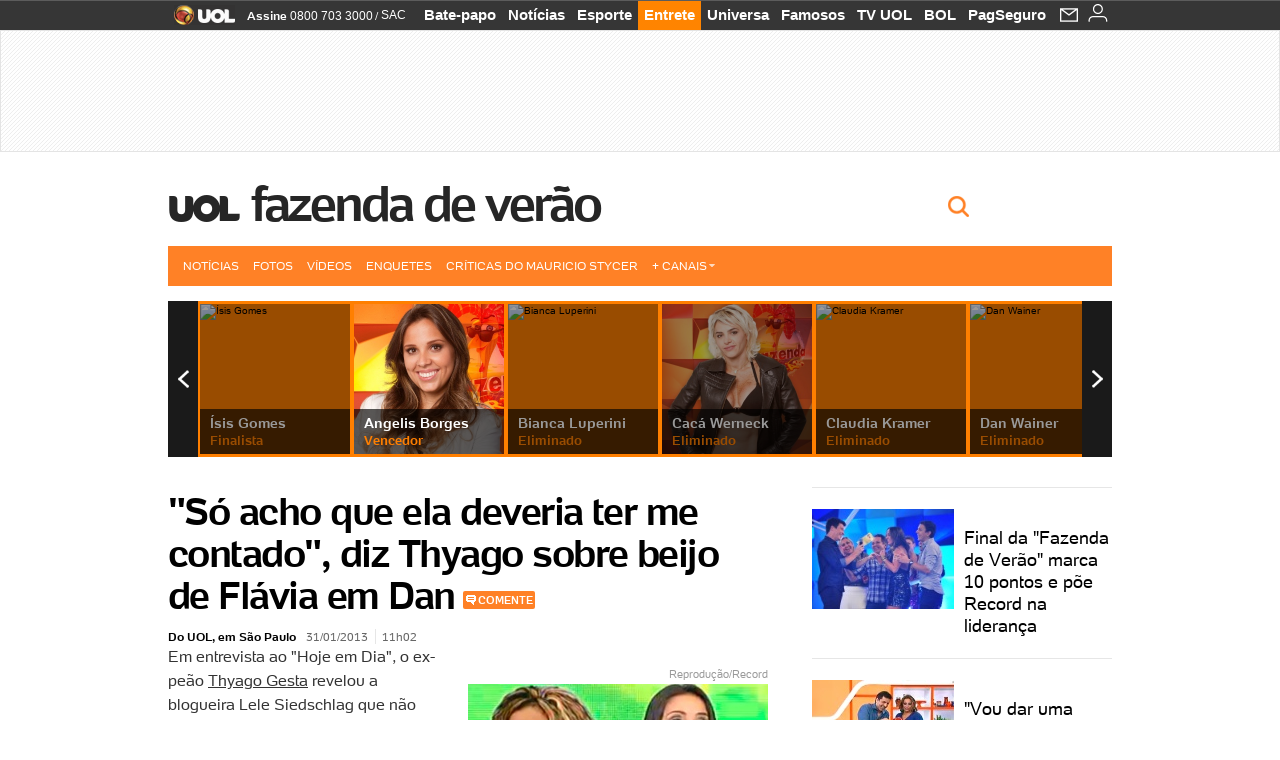

--- FILE ---
content_type: text/html;charset=UTF-8
request_url: https://televisao.uol.com.br/fazenda-de-verao/noticias/redacao/2013/01/31/so-acho-que-ela-deveria-ter-me-contado-diz-thyago-sobre-beijo-de-flavia-em-dan.htm
body_size: 20046
content:
<!DOCTYPE html> <html class="no-js" lang="pt-BR"> <head> <script>var _comscore=_comscore||[];_comscore.push({c1:"2",c2:"6036356",options:{enableFirstPartyCookie:true,bypassUserConsentRequirementFor1PCookie:true}});(function(){var s=document.createElement("script"),el=document.getElementsByTagName("script")[0];s.async=true;s.src="https://sb.scorecardresearch.com/cs/6036356/beacon.js";el.parentNode.insertBefore(s,el);})();</script> <link rel="dns-prefetch" href="https://conteudo.jsuol.com.br"> <link rel="dns-prefetch" href="https://stc.uol.com"> <link rel="dns-prefetch" href="https://conteudo.imguol.com.br"> <link rel="dns-prefetch" href="https://e.imguol.com"> <link rel="dns-prefetch" href="https://smetrics.uol.com.br"> <link rel="dns-prefetch" href="https://tm.uol.com.br"> <link rel="dns-prefetch" href="https://tm.jsuol.com.br"> <link rel="dns-prefetch" href="https://notify.uol.com.br"> <link rel="dns-prefetch" href="https://widget.perfil.uol.com.br"> <link rel="dns-prefetch" href="https://n.comentarios.uol.com.br"> <link rel="dns-prefetch" href="https://view.comentarios.uol.com.br"> <link rel="dns-prefetch" href="https://tagpage.uol.com.br"> <link rel="dns-prefetch" href="//mais.uol.com.br"> <link rel="dns-prefetch" href="https://tracker.bt.uol.com.br"> <link rel="dns-prefetch" href="https://dna.uol.com.br"> <link rel="dns-prefetch" href="https://logger.rm.uol.com.br"> <link rel="dns-prefetch" href="https://static.chartbeat.com"> <link rel="dns-prefetch" href="https://mab.chartbeat.com"> <link rel="dns-prefetch" href="https://ping.chartbeat.net"> <link rel="dns-prefetch" href="//www.googletagservices.com"> <link rel="dns-prefetch" href="//tt-10162-1.seg.t.tailtarget.com"><script>var inHeadTS=(new Date()).getTime();</script> <meta charset="utf-8"/> <meta http-equiv="X-UA-Compatible" content="IE=edge,chrome=1"/> <meta http-equiv="Content-type" content="text/html; charset=utf-8"/> <title>"Só acho que ela deveria ter me contado", diz Thyago sobre beijo de Flávia em Dan - Notícias - Fazenda de Ver&atilde;o</title> <meta name="description" content="Em entrevista ao &#34;Hoje em Dia&#34;, o ex-pe&#227;o Thyago Gesta revelou a blogueira Lele Siedschlag que n&#227;o guarda rancor de Fl&#225;via Armond ou Dan Wainer por terem s..."/> <meta name="robots" content="noodp,noydir"/> <meta name="p:domain_verify" content="3773adcdaf781c767a0dca14277f9101"/> <meta name="referrer" content="always"> <meta property="fb:pages" content="146391125938238"/> <meta property="fb:pages" content="702958396425837"> <meta property="fb:pages" content="221456874659747"> <meta property="fb:pages" content="124493634232128"/> <meta property="fb:pages" content="115401215190141"/> <meta property="fb:pages" content="123014924007"> <meta property="fb:pages" content="120098554660"/> <meta property="fb:pages" content="21539158238"/> <meta property="fb:pages" content="124400289445"/> <meta property="fb:pages" content="143813098922"/> <meta property="fb:pages" content="21539158238"> <meta property="fb:pages" content="357889721305340"> <link rel="shortcut icon" href="http://home.img.uol.com.br/favicon.ico" type="image/x-icon"/> <link rel="apple-touch-icon" href="http://home.img.uol.com.br/icon-touch.png"/> <meta name="application-name" content="Fazenda de Ver&atilde;o"/> <meta name="msapplication-tooltip" content=""Só acho que ela deveria ter me contado", diz Thyago sobre beijo de Flávia em Dan - Notícias - Fazenda de Ver&atilde;o"/> <meta name="msapplication-starturl" content="http://televisao.uol.com.br/"/> <meta name="msapplication-navbutton-color" content="#194C7F"/> <meta name="msapplication-task" content="name=Bate-papo UOL;action-uri=//batepapo.uol.com.br/; icon-uri=//h.imguol.com/favicon.ico; window=self"/> <meta name="msapplication-task" content="name=Email;action-uri=//email.uol.com.br/; icon-uri=//h.imguol.com/favicon.ico; window=self"/> <meta name="msapplication-task" content="name=Fazenda de Ver&atilde;o - Notícias;action-uri=http://televisao.uol.com.br/noticias/; icon-uri=//h.imguol.com/favicon.ico; window=self"/> <meta name="msapplication-task" content="name=Fazenda de Ver&atilde;o - Fotos;action-uri=http://televisao.uol.com.br/fotos/; icon-uri=//h.imguol.com/favicon.ico; window=self"/> <meta name="msapplication-task" content="name=Fazenda de Ver&atilde;o - Vídeos;action-uri=http://televisao.uol.com.br/videos/; icon-uri=//h.imguol.com/favicon.ico; window=self"/> <script type="text/javascript">(function(){var overrideWurfl={},availableOverride=true,listSize=0,marrakeshCookie="",testUA=null,theUA,de="",_debug=(window.debugWurfl)?window.debugWurfl.active:false;overrideWurfl={list:["Opera/\d{0,1}.\d{0,3}(.*)(; Opera Mobi/)(.*)(Presto/)","(Android 4.)","(BB10)","(Lumia)","(Mobile)","(iPhone)","(Windows Phone)"],blackList:["iPad","Xoom","MZ604","GT-P5100","GT-P1000"],init:function(){marrakeshCookie=new RegExp(".*?x-user-agent-class=(.*?)(;.*?$|$)","g");theUA=navigator.userAgent.toString();listSize=overrideWurfl.list.length;blackListSize=overrideWurfl.blackList.length;while(blackListSize--){if(theUA.match(overrideWurfl.blackList[blackListSize])){if(_debug){window.debugWurfl._data.blacklistMatchs.push(overrideWurfl.blackList[blackListSize]);}availableOverride=false;}}if(availableOverride){while(listSize--){testUA=theUA.match(overrideWurfl.list[listSize]);if(testUA!==null){if(_debug){window.debugWurfl._data.listMatchs.push(overrideWurfl.list[listSize]);}var uaCookie=unescape(document.cookie.replace(marrakeshCookie,"$1"));if(uaCookie!=="WEB"){de=new Date();de.setDate(de.getDate()+4);if(!_debug){document.cookie="x-user-agent-class=SMART; expires="+de.toUTCString()+"; path=/;domain=.uol.com.br";window.location.reload();}}}}}}};overrideWurfl.init();}());</script> <script type="text/javascript">/*!
 * onDomReady.js 1.2 (c) 2012 Tubal Martin - MIT license
 * https://github.com/tubalmartin/ondomready
 */
;!function(e){typeof define=="function"&&define.amd?define(e):window.onDomReady=e();}(function(){function d(e){if(!h){if(!t.body){return m(d);}h=!0;while(e=p.shift()){m(e);}}}function v(){l?(t.removeEventListener(a,v,r),d()):t[s]===i&&(t.detachEvent(f,v),d());}function m(e,t){setTimeout(e,+t>=0?t:1);}function y(e){h?m(e):p.push(e);}var e=window,t=e.document,n=t.documentElement,r=!1,i="complete",s="readyState",o="attachEvent",u="addEventListener",a="DOMContentLoaded",f="onreadystatechange",l=u in t,c=r,h=r,p=[];if(t[s]===i){m(d);}else{if(l){t[u](a,v,r),e[u]("load",d,r);}else{t[o](f,v),e[o]("onload",d);try{c=e.frameElement==null&&n;}catch(g){}c&&c.doScroll&&function b(){if(!h){try{c.doScroll("left");}catch(e){return m(b,50);}d();}}();}}return y.version="1.2",y;});
/*!
 * umod (c) 2013 - UOL
 * //conteudo.jsuol.com.br/c/_template/v1/web/js/umod.js
 */
;var umod=(function(w,d){var is_debug=/debug=true/.test(location.search),debug=function(t){is_debug&&console.log(t);};var internal={"slider":{"url":"https://conteudo.jsuol.com.br/c/_template/v1/web/js/lib.slider/slider.js","obj":function(){return Lib.Slider;}},"timeline":{"url":"https://conteudo.jsuol.com.br/c/_template/v1/web/js/lib.uoltimeline/timeline.js","obj":function(){return Lib.Timeline;}},"share":{"url":"//conteudo.jsuol.com.br/c/_template/v1/web/js/lib.share/share.js","obj":function(){return Lib.Share;},"selector":".pg-share-box"}},external={"jquery":{"url":"https://conteudo.jsuol.com.br/c/jquery/jquery.js","obj":function(){return window.jQuery;}},"jquery.history":{"url":"https://conteudo.jsuol.com.br/c/jquery/jquery.history.js","obj":function(){return window.jQuery.fn.history;}},"jquery.hashchange":{"url":"https://conteudo.jsuol.com.br/c/jquery/jquery.hashchange.js","obj":function(){return window.jQuery.fn.hashchange;}},"jquery.rotativo":{"url":"https://conteudo.jsuol.com.br/c/_template/v1/web/js/lib.rotativo/rotativo.js","obj":function(){return window.jQuery.fn.rotativo;}},"jquery.lightbox":{"url":"https://conteudo.jsuol.com.br/c/_template/v1/web/js/lib.lightbox/lightbox.js","obj":function(){return window.jQuery.fn.lightbox;}},"datepicker":{"url":"https://conteudo.jsuol.com.br/c/jquery/datepicker/jquery.datepick.min.js","obj":function(){return window.jQuery.fn.datepick;}},"swfobject":{"url":"https://conteudo.jsuol.com.br/c/swfobject/swfobject.js","obj":function(){return window.swfobject;}},"highstock":{"url":"https://conteudo.jsuol.com.br/c/highstock/highstock.js","obj":function(){return window.Highstock;}},"highcharts":{"url":"https://conteudo.jsuol.com.br/c/highcharts/highcharts.js","obj":function(){return window.Highcharts;}},"highcharts.v3":{"url":"https://conteudo.jsuol.com.br/c/highcharts/v3/min.js","obj":function(){return window.Highcharts;}},"json":{"url":"https://conteudo.jsuol.com.br/c/json/json.js","obj":function(){return window.JSON;}},"hammer":{"url":"https://conteudo.jsuol.com.br/c/hammer/hammer.js","obj":function(){return window.Hammer;}},"jquery.hammer":{"url":"https://conteudo.jsuol.com.br/c/hammer/jquery.hammer.js","obj":function(){return window.jQuery.fn.hammer;}},"underscore":{"url":"https://conteudo.jsuol.com.br/c/underscore/underscore.js","obj":function(){return window._;}}};var internal_url_libs=(function(){var u={},i,lib;for(i in internal){lib=internal[i];lib.test=(function(test){return function(){return !!test.obj();};}(lib));u[lib.url]=internal[i];}for(i in external){lib=external[i];lib.test=(function(test){return function(){return !!test.obj();};}(lib));}return u;}());var loaded_script={};var loadScript=(function(w,d){var loaded=loaded_script,head,loadScript;loadScript=function(url,callback,scope,charset){head=head||document.getElementsByTagName("head")[0];url=url.replace(/((&|\?)(cache|v)=?[^&]+)+/g,"");if(loaded[url]){loaded[url].tag.getAttribute("ready")=="true"?callback.call(scope||null):loaded[url].callback.push(callback);return true;}if(callback instanceof Array==false){callback=[callback];}var sc=d.createElement("script");sc.type="text/javascript";sc.async=true;sc.charset=charset||"utf-8";sc.src=url+(is_debug?"?debug=true":"");sc.onload=sc.onreadystatechange=(function(url,callback,scope,sc){return function(){if(!sc.readyState||sc.readyState=="loaded"||sc.readyState=="complete"){head.removeChild(sc);sc.onload=sc.onreadystatechange=null;sc.setAttribute("ready","true");var f;while((f=callback.shift())){if(typeof f=="function"){f.call(scope||null);}}}};})(url,callback,scope,sc);head.insertBefore(sc,head.firstChild);loaded[url]={"tag":sc,"callback":callback};return sc;};return loadScript;}(w,d));function capitalizeName(name){name=name.toLowerCase();if(name.length<3){return name.toUpperCase();}return name.charAt(0).toUpperCase()+name.slice(1);}function cloneArray(arr){var t=arr.length,n=[],i;for(i=0;i<t;i++){n.push(arr[i]);}return n;}function map(arr,func){var n=[];for(var i=0,m=arr.length;i<m;i++){var ret=func.call(null,arr[i]);if(typeof ret=="function"){n.push(ret());}}return n;}var umod=w.umod||{};var Lib=w.Lib=w.Lib||{};var pre_callback={};var loaded_lib={};umod.register=function(name,url,dependencies,mod){name=capitalizeName(name);if(loaded_lib[name]==true){debug("["+name+"]\tlib já registrada, ignorando.");return Lib[name]._umod;}debug("["+name+"]\tregistrando módulo");if(this.get(name)!==false){return this.get(name)._umod;}Lib[name]=mod;mod._umod={"name":name,"ready":false,"callback":pre_callback[name]||[],"dependencies":dependencies,"_dependencies":cloneArray(dependencies),"whenDone":function(f){umod.exec(name,f);}};mod.ready=mod._umod.whenDone;pre_callback[name]&&delete pre_callback[name];var hash_name=name.toLowerCase();if(!internal[hash_name]){internal[hash_name]={"url":url,"obj":function(){return false;}};internal_url_libs[url]=hash_name;mod.ready(function(){internal[hash_name].test=function(){return true;};});}this.dependencies(name);loaded_lib[name]=true;loaded_lib[url]=true;return mod._umod;};umod.load=function(script,callback){var url=internal[script]||external[script],is_url=/^http/.test(script)==true;if(url||is_url==true){if(url&&url.test()===false||is_url==true){url=(url&&url.url)||script;loadScript(url,(function(){return function(){is_url&&(script=internal_url_libs[script]||script);internal[script]?umod.exec(script,callback):(function(){if(is_url==true||!!internal[script]==false){loaded_lib[script]=true;}if(is_url==false&&url){loaded_lib[url]=true;}typeof callback=="function"&&callback();}());};}()));return true;}else{typeof callback=="function"&&callback.call(null);return true;}}return false;};umod.get=function(name){name=capitalizeName(name);if(name){return Lib[name]||false;}return Lib;};umod.exec=function(name,func){name=capitalizeName(name);var mod=this.get(name);if(mod==false){pre_callback[name]=pre_callback[name]||[];pre_callback[name].push(func);return false;}var _umod=mod._umod,self=this;if(_umod.ready==false){debug("["+name+"]\thá dependências, execução na fila");_umod.callback.push(function(){self.exec(name,func);});return _umod;}if(typeof func=="function"){onDomReady(function(){func.call(mod);});}return true||_umod;};umod.dependencies=function(name){name=capitalizeName(name);var mod=this.get(name),dependencies=mod._umod._dependencies;if(dependencies.length){debug("["+name+"]\tcarregando dependência ("+dependencies[0]+")");return this.load(dependencies.shift(),function(){umod.dependencies(name);});}this.ready(name);};umod.objects=function(name){name=capitalizeName(name);var _umod=this.get(name)._umod;return map(_umod.dependencies,function(id){return(internal[id]||external[id]||{}).obj||null;});};umod.ready=function(name){name=capitalizeName(name);var mod=this.get(name),_umod=mod._umod,callbacks=_umod.callback,callback;_umod.ready=true;debug("["+name+"]\tready");var lib=Lib[name]=typeof mod=="function"?mod.apply(mod,this.objects(name)):mod;lib._umod=_umod;lib.ready=_umod.whenDone;(typeof lib._constructor=="function"||typeof lib.constructor=="function")&&this.exec(name,lib._constructor||lib.constructor);while((callback=callbacks.shift())){this.exec(name,callback);}delete _umod._dependencies;delete _umod.callback;delete _umod.whenDone;return true;};umod.loaded=loaded_lib;onDomReady(function(){var libs=internal,lib,name,selector;if(document.querySelectorAll||window.jQuery){for(name in libs){selector=[];lib=libs[name];if(lib.selector){if(document.querySelectorAll){selector=document.querySelectorAll(lib.selector);}else{if(window.jQuery){selector=jQuery(lib.selector);}}}if(selector.length>0){umod.load(name);}}}});umod.version="1.13.07 build 11.1148";return umod;}(window,document));</script> <link type="text/css" rel="stylesheet" href="//conteudo.jsuol.com.br/c/_template/v1/_geral/css/styles.css?&file=geral&type=parse&versao=v1&plataforma=web&portal=uol&media=news&cache=1gddg11m9"/> <link type="text/css" rel="stylesheet" href="//conteudo.jsuol.com.br/c/_template/v1/_geral/css/styles.css?&file=especifico&type=parse&versao=v1&plataforma=web&portal=uol&estacao=especial-entretenimento&estacao-id=fazenda-de-verao&cache=1gddg11m9"/> <link type="text/css" rel="stylesheet" href="//televisao.uol.com.br/fazenda-de-verao/css/v1/estacao.css?&cache=1gddg11m9"/> <link type="text/css" rel="stylesheet" href="//conteudo.jsuol.com.br/c/_template/v1/_geral/css/styles.css?&file=especifico&type=parse&versao=v1&plataforma=web&portal=uol&estacao=especial-entretenimento&estacao-id=fazenda-de-verao&complementar=&&cache=1gddg11m9"/> <link type="text/css" rel="stylesheet" href="//conteudo.jsuol.com.br/c/_template/v1/web/css/gera-modulo.css?&cache=1gddg11m9"/> <link type="text/css" rel="stylesheet" href="//conteudo.jsuol.com.br/c/_template/v1/web/css/internas/noticia.css?&cache=1gddg11m9"/> <link type="text/css" rel="stylesheet" href="//conteudo.jsuol.com.br/c/_template/v1/web/uol/css/modulo/gera-modulos/animated-gif.css?&cache=1gddg11m9"/> <script type="text/javascript" src="https://conteudo.jsuol.com.br/c/modernizr/modernizr.js"></script> <script>var useBannerAsync=("true"=="true");window.uolads=window.uolads||[];</script> <script type="text/javascript">window.universal_variable=window.universal_variable||{};window.universal_variable.dfp={"custom_params":{"subchan":"afazenda","keyword":""}};window.universal_variable.page=window.universal_variable.page||{};window.universal_variable.sc=window.universal_variable.sc||{};window.universal_variable.sc.components=window.universal_variable.sc.components||[];if(document.cookie.match(/widget-notificacao/g)){universal_variable.sc.components=["widget-notificacoes-logado"];}else{universal_variable.sc.components=["widget-notificacoes-deslogado"];}window.universal_variable.page.tags=[63971,63949,63941,20524,63089,19043];</script> <script async src="https://www.googletagservices.com/tag/js/gpt.js"></script> <script async src="https://tm.jsuol.com.br/modules/external/tailtarget/profiles.js"></script> <script async src="https://tm.jsuol.com.br/modules/external/tailtarget/t3m/TT-10162-1/CT-10.js"></script> <script async src="https://tm.jsuol.com.br/uoltm.js?id=twjw4y"></script> <script type="text/javascript" src="https://conteudo.jsuol.com.br/c/_template/v1/web/js/uolutils.js?&cache=1gddg11m9" charset="utf-8"></script> <meta content="&quot;Só acho que ela deveria ter me contado&quot;, diz Thyago sobre beijo de Flávia em Dan" name="title"/> <meta property="og:title" content="&quot;Só acho que ela deveria ter me contado&quot;, diz Thyago sobre beijo de Flávia em Dan"/> <meta property="og:description" content="Em entrevista ao &#34;Hoje em Dia&#34;, o ex-pe&#227;o Thyago Gesta revelou a blogueira Lele Siedschlag que n&#227;o guarda rancor de Fl&#225;via Armond ou Dan Wainer por terem s..."/> <meta property="og:image" content="https://conteudo.imguol.com.br/entretenimento/televisao/fazenda-de-verao/2013/01/31/flavia-se-defende-de-acusacoes-de-thyago-1359636152294_300x200.jpg"/> <meta property="og:url" content="https://televisao.uol.com.br/fazenda-de-verao/noticias/redacao/2013/01/31/so-acho-que-ela-deveria-ter-me-contado-diz-thyago-sobre-beijo-de-flavia-em-dan.htm"/> <meta property="fb:app_id" content="105376512840036"/> <meta property="og:site_name" content="Fazenda de Ver&atilde;o"/> <meta property="og:locale" content="pt_BR"/> <meta property="og:type" content="article"/> <meta property="article:publisher" content="https://www.facebook.com/UOL"/> <meta itemprop="name" content="&quot;Só acho que ela deveria ter me contado&quot;, diz Thyago sobre beijo de Flávia em Dan"/> <meta itemprop="description" content="Em entrevista ao &#34;Hoje em Dia&#34;, o ex-pe&#227;o Thyago Gesta revelou a blogueira Lele Siedschlag que n&#227;o guarda rancor de Fl&#225;via Armond ou Dan Wainer por terem s..."/> <meta itemprop="image" content="https://conteudo.imguol.com.br/entretenimento/televisao/fazenda-de-verao/2013/01/31/flavia-se-defende-de-acusacoes-de-thyago-1359636152294_300x200.jpg"/> <meta name="twitter:card" content="summary_large_image"> <meta name="twitter:site" content="@UOL"> <meta name="twitter:title" content="&quot;Só acho que ela deveria ter me contado&quot;, diz Thyago sobre beijo de Flávia em Dan"> <meta name="twitter:description" content="Em entrevista ao &#34;Hoje em Dia&#34;, o ex-pe&#227;o Thyago Gesta revelou a blogueira Lele Siedschlag que n&#227;o guarda rancor de Fl&#225;via Armond ou Dan Wainer por terem s..."> <meta name="twitter:image:src" content="https://conteudo.imguol.com.br/entretenimento/televisao/fazenda-de-verao/2013/01/31/flavia-se-defende-de-acusacoes-de-thyago-1359636152294_300x200.jpg"> <meta name="twitter:creator" content=""> <meta name="twitter:domain" content=""> <link rel="image_src" href="https://conteudo.imguol.com.br/entretenimento/televisao/fazenda-de-verao/2013/01/31/flavia-se-defende-de-acusacoes-de-thyago-1359636152294_300x200.jpg"/> <script type="text/javascript">var _sf_async_config=_sf_async_config||{};_sf_async_config.uid=61085;_sf_async_config.domain="uol.com.br";_sf_async_config.flickerControl=false;_sf_async_config.useCanonical=true;_sf_async_config.autoDetect=false;var _sf_startpt=(new Date()).getTime();</script> <script async src="https://static.chartbeat.com/js/chartbeat_mab.js"></script> </head> <body class="projeto-2011 news news "> <noscript><img src="https://sb.scorecardresearch.com/p?c1=2&c2=6036356&cv=4.4.0&cj=1&sd"/></noscript> <div class="barrauol-bg full" id="barrav2"> <div class="buol2011" id="barrauol"> <ul class="poll-left"> <li class="logouol"><a href="https://www.uol.com.br/" target="_top" title="UOL - O melhor conteúdo"> <img data-metrics='{"reference":"uol","event-label":"header","action":"https://www.uol.com.br/"}' src="https://conteudo.imguol.com.br/c/_layout/v1/_geral/icones/logo-uol-2.png" border="0" width="61" height="20" alt="UOL - O melhor conteúdo" title="UOL - O melhor conteúdo"></a> </li> <li class="suporte assinen"><a href="https://assine.uol.com.br/?cmpid=barrauol" target="_top"><strong data-metrics='{"reference":"assine","event-label":"header","action":"https://assine.uol.com.br/?cmpid=barrauol"}'>Assine</strong>&nbsp;<span data-metrics='{"reference":"assine","event-label":"header","action":"https://assine.uol.com.br/?cmpid=barrauol"}'>0800 703 3000</span></a></li> <li class="suporte slash"><span>/</span></li> <li class="suporte sacn"><a data-metrics='{"reference":"sac","event-label":"header"}' href="https://sac.uol.com.br/">SAC</a></li> </ul> <ul class="poll-right"> <li class="canal buol_bate-papo"><a data-metrics='{"reference":"batepapo","event-label":"header"}' class="h-bg-color1" href="https://batepapo.uol.com.br/">Bate-papo</a></li> <li class="canal buol_noticias"><a data-metrics='{"reference":"noticias","event-label":"header"}' class="h-bg-color1" href="https://noticias.uol.com.br/">Notícias</a></li> <li class="canal buol_esporte"><a data-metrics='{"reference":"esporte","event-label":"header"}' class="h-bg-color1" href="https://esporte.uol.com.br/">Esporte</a></li> <li class="canal buol_entretenimento"><a data-metrics='{"reference":"entretenimento","event-label":"header"}' class="h-bg-color1" href="https://entretenimento.uol.com.br/">Entrete</a></li> <li class="canal buol_mulher"><a data-metrics='{"reference":"universa","event-label":"header"}' class="h-bg-color1" href="https://universa.uol.com.br/">Universa</a></li> <li class="canal buol_radio"><a data-metrics='{"reference":"tvefamosos","event-label":"header"}' class="h-bg-color1" href="https://tvefamosos.uol.com.br/">Famosos</a></li> <li class="canal buol_video"><a data-metrics='{"reference":"tvuol","event-label":"header"}' class="h-bg-color1" href="https://tvuol.uol.com.br/">TV UOL</a></li> <li class="canal buol_e-mailgratis"><a data-metrics='{"reference":"bol","event-label":"header"}' class="h-bg-color1" href="https://www.bol.uol.com.br/">BOL</a></li> <li class="canal buol_shopping"><a data-metrics='{"reference":"pagseguro","event-label":"header"}' class="h-bg-color1" href="https://clicklogger.rm.uol.com.br/?prd=32&grp=src:210;chn:539;cpg:barrauol;creative:barrauol-pagseguro&msr=Cliques%20de%20Origem:1&oper=11&redir=https://pagseguro.uol.com.br/">PagSeguro</a></li> <li class="canal buol_e-mail"> <a class="h-bg-color1" id="notification-email" data-metrics='{"reference":"email","event-label":"email-checkin-barra"}' href="https://email.uol.com.br/"> <i class="icon-mail pg-share-icon-e-mail"></i> </a> </li> <li class="canal buol_wnot"> <div id="profile-avatar"> <span class="login"><a></a></span> </div> </li> </ul> </div> </div> <div id="banner-stick" class="banner-stick"> <div class="publicidade-full-banner"> <div class="tm-ads " id="banner-728x90-area"> <script>window.uolads&&window.uolads.push({id:"banner-728x90-area"});</script> </div> </div> </div> <header id="header" class="pg-bgcolor1"> <section id="barra-estacao"> <div class="centraliza"> <h1 id="titulo-uol"> <a id="uol" href="//www.uol.com.br/" class="pg-color3 h-font-color1 transition-025 click:fazenda-de-verao_logo-uol"><span>UOL</span></a> <a class="estacao pg-color3 h-font-color1 transition-025 click:fazenda-de-verao_logo-header" href="http://televisao.uol.com.br/fazenda-de-verao/">Fazenda de Ver&atilde;o</a> </h1> <span class="tm-ads selo" id="banner-120x35-area"> <script>window.uolads&&window.uolads.push({id:"banner-120x35-area"});</script> </span> <div class='outrasEstacoes'> <form role="search" id="busca" class="srch type" action="https://entretenimento.uol.com.br/busca" method="get"> <div class="srchForm"> <div class="srchGlass"><i class="sprites1"></i></div> <div class="srchClose"><i class="sprites1"></i></div> <div class="srchInput"> <input type="text" name="term" placeholder="Busque notícias na web ou no UOL"/> </div> </div> </form> </div> </div> </section> </header> <nav id="header-menu" class="centraliza bg-conteudo"> <ul class="headerMenu bg-color1"> <li class="menuItem left h-bg-color2 first transition-025"> <a class="click:fazenda-de-veratildeo_menu_barra itemAnchor item-menu font-color3" href="http://televisao.uol.com.br/fazenda-de-verao/ultimas/">Notícias</a> </li> <li class="menuItem left h-bg-color2 transition-025"> <a class="click:fazenda-de-veratildeo_menu_barra itemAnchor item-menu font-color3" href="http://televisao.uol.com.br/fazenda-de-verao/fotos/">Fotos</a> </li> <li class="menuItem left h-bg-color2 transition-025"> <a class="click:fazenda-de-veratildeo_menu_barra itemAnchor item-menu font-color3" href="http://televisao.uol.com.br/fazenda-de-verao/videos/">Vídeos</a> </li> <li class="menuItem left h-bg-color2 transition-025"> <a class="click:fazenda-de-veratildeo_menu_barra itemAnchor item-menu font-color3" href="http://televisao.uol.com.br/fazenda-de-verao/enquetes/">Enquetes</a> </li> <li class="menuItem left h-bg-color2 transition-025"> <a class="click:fazenda-de-veratildeo_menu_barra itemAnchor item-menu font-color3" href="http://televisao.uol.com.br/fazenda-de-verao/critica/mauricio-stycer/">Críticas do Mauricio Stycer</a> </li> <li class="menuItem left drop h-pg-bgcolor1 h-font-color1 last transition-025"> <a class="click:fazenda-de-veratildeo_menu_barra itemAnchor item-menu font-color3 h-font-color1" href="javascript:void();">+ Canais<i class="pg-sprites1 drop-seta"></i></a> <div class="drop-container pg-bgcolor1 pg-bordercolor7 menu-flutuante"> <ul class="left"> <li class="subMenuItem h-pg-bgcolor8 transition-010"> <a class="click:fazenda-de-veratildeo_submenu_barra subItemAnchor item-menu pg-color5 transition-010" href="http://televisao.uol.com.br/bbb/"> BBB 13 </a> </li> <li class="subMenuItem h-pg-bgcolor8 transition-010"> <a class="click:fazenda-de-veratildeo_submenu_barra subItemAnchor item-menu pg-color5 transition-010" href="http://celebridades.uol.com.br/"> Celebridades </a> </li> <li class="subMenuItem h-pg-bgcolor8 transition-010"> <a class="click:fazenda-de-veratildeo_submenu_barra subItemAnchor item-menu pg-color5 transition-010" href="http://televisao.uol.com.br/"> Televisão e Novelas </a> </li> </ul> </div> </li> </ul> </nav> <section id="conteudo"> <div class="centraliza"> <section role="main" itemscope itemtype="http://schema.org/webpage"> <div id="topo-colunas3" class="colunas colunas1"> <div class="coluna"> <section id="carrossel" class="carrossel-auxiliar rotativo composto mod no-lines mosaico-grande"> <nav class="effect:slide infinite:true slideshow autostart:false change:3 "> <ul class="viewport"> <li class="left bgcolor9 desativado "> <a href="http://televisao.uol.com.br/fazenda-de-verao/participantes/isis-gomes/" class="click:fazenda-de-verao_noticias_carrossel-auxiliar" title="&#205;sis Gomes"> <img src="https://tv.i.uol.com.br/album/2012/10/26/isis-gomes-e-uma-das-participantes-da-fazenda-de-verao-nascida-em-porto-alegre-a-loira-tem-27-anos-e-modelo-e-esta-solteira-1351278655035_300x300.jpg" class="thumb" title="&#205;sis Gomes" alt="&#205;sis Gomes"/> <div class="container"> <span class="content titulo pg-color1">&#205;sis Gomes</span> <span class="content clear color14 descricao">finalista</span> <div class="bg pg-bgcolor10 opacity65"></div> </div> <div class="camada opacity0 bgcolor9 h-opacity20 transition-025"></div> </a> </li> <li class="left bgcolor9 "> <a href="http://televisao.uol.com.br/fazenda-de-verao/participantes/angelis-borges/" class="click:fazenda-de-verao_noticias_carrossel-auxiliar" title="Angelis Borges"> <img src="https://conteudo.imguol.com.br/entretenimento/televisao/fazenda-de-verao/2012/11/01/a-mineira-angelis-borges-nova-integrante-do-reality-show-fazenda-de-verao-1351808712328_300x300.jpg" class="thumb" title="Angelis Borges" alt="Angelis Borges"/> <div class="container"> <span class="content titulo pg-color1">Angelis Borges</span> <span class="content clear color14 descricao">vencedor</span> <div class="bg pg-bgcolor10 opacity65"></div> </div> <div class="camada opacity0 bgcolor9 h-opacity20 transition-025"></div> </a> </li> <li class="left bgcolor9 eliminado"> <a href="http://televisao.uol.com.br/fazenda-de-verao/participantes/bianca-luperini/" class="click:fazenda-de-verao_noticias_carrossel-auxiliar" title="Bianca Luperini"> <img src="https://tv.i.uol.com.br/album/2012/10/26/a-estudante-bianca-luperini-e-de-araras-sp-e-tem-20-anos-1351277466062_300x300.jpg" class="thumb" title="Bianca Luperini" alt="Bianca Luperini"/> <div class="container"> <span class="content titulo pg-color1">Bianca Luperini</span> <span class="content clear color14 descricao">eliminado</span> <div class="bg pg-bgcolor10 opacity65"></div> </div> <div class="camada opacity0 bgcolor9 h-opacity20 transition-025"></div> </a> </li> <li class="left bgcolor9 eliminado"> <a href="http://televisao.uol.com.br/fazenda-de-verao/participantes/caca-werneck/" class="click:fazenda-de-verao_noticias_carrossel-auxiliar" title="Cac&#225; Werneck"> <img src="https://conteudo.imguol.com.br/entretenimento/televisao/fazenda-de-verao/2012/11/01/a-dj-carioca-caca-wernecknova-participante-do-reality-show-fazenda-de-verao-1351809634973_300x300.jpg" class="thumb" title="Cac&#225; Werneck" alt="Cac&#225; Werneck"/> <div class="container"> <span class="content titulo pg-color1">Cac&#225; Werneck</span> <span class="content clear color14 descricao">eliminado</span> <div class="bg pg-bgcolor10 opacity65"></div> </div> <div class="camada opacity0 bgcolor9 h-opacity20 transition-025"></div> </a> </li> <li class="left bgcolor9 eliminado"> <a href="http://televisao.uol.com.br/fazenda-de-verao/participantes/claudia-kramer/" class="click:fazenda-de-verao_noticias_carrossel-auxiliar" title="Claudia Kramer"> <img src="https://tv.i.uol.com.br/album/2012/10/26/a-gaucha-claudia-kramer-tem-27-anos-e-e-coreografa-de-danca-e-modelo-1351277625606_300x300.jpg" class="thumb" title="Claudia Kramer" alt="Claudia Kramer"/> <div class="container"> <span class="content titulo pg-color1">Claudia Kramer</span> <span class="content clear color14 descricao">eliminado</span> <div class="bg pg-bgcolor10 opacity65"></div> </div> <div class="camada opacity0 bgcolor9 h-opacity20 transition-025"></div> </a> </li> <li class="left bgcolor9 eliminado"> <a href="http://televisao.uol.com.br/fazenda-de-verao/participantes/dan-wainer/" class="click:fazenda-de-verao_noticias_carrossel-auxiliar" title="Dan Wainer"> <img src="https://tv.i.uol.com.br/album/2012/10/26/carioca-dan-weiner-e-empresario-e-modelo-tem-31-anos-e-mora-em-sao-paulo-1351278174958_300x300.jpg" class="thumb" title="Dan Wainer" alt="Dan Wainer"/> <div class="container"> <span class="content titulo pg-color1">Dan Wainer</span> <span class="content clear color14 descricao">eliminado</span> <div class="bg pg-bgcolor10 opacity65"></div> </div> <div class="camada opacity0 bgcolor9 h-opacity20 transition-025"></div> </a> </li> <li class="left bgcolor9 eliminado"> <a href="http://televisao.uol.com.br/fazenda-de-verao/participantes/flavia-armond/" class="click:fazenda-de-verao_noticias_carrossel-auxiliar" title="Flavia Armond"> <img src="https://tv.i.uol.com.br/album/2012/10/26/flavia-armond-tem-32-anos-e-de-mariana-mg-e-e-dentista-1351278307147_300x300.jpg" class="thumb" title="Flavia Armond" alt="Flavia Armond"/> <div class="container"> <span class="content titulo pg-color1">Flavia Armond</span> <span class="content clear color14 descricao">eliminado</span> <div class="bg pg-bgcolor10 opacity65"></div> </div> <div class="camada opacity0 bgcolor9 h-opacity20 transition-025"></div> </a> </li> <li class="left bgcolor9 eliminado"> <a href="http://televisao.uol.com.br/fazenda-de-verao/participantes/gabriela-novaes/" class="click:fazenda-de-verao_noticias_carrossel-auxiliar" title="Gabriela Alves"> <img src="https://conteudo.imguol.com.br/entretenimento/televisao/fazenda-de-verao/2012/10/28/gabriela-alves-de-22-anos-e-funcionaria-publica-281012-1351458519776_300x300.jpg" class="thumb" title="Gabriela Alves" alt="Gabriela Alves"/> <div class="container"> <span class="content titulo pg-color1">Gabriela Alves</span> <span class="content clear color14 descricao">eliminado</span> <div class="bg pg-bgcolor10 opacity65"></div> </div> <div class="camada opacity0 bgcolor9 h-opacity20 transition-025"></div> </a> </li> <li class="left bgcolor9 desistiu"> <a href="http://televisao.uol.com.br/fazenda-de-verao/participantes/halan-assakura/" class="click:fazenda-de-verao_noticias_carrossel-auxiliar" title="Halan Assakura"> <img src="https://tv.i.uol.com.br/album/2012/10/26/halan-assakura-23-e-um-publicitario-que-nao-ve-problemas-em-ser-machista-e-nao-quer-trabalhar-com-tristeza-1351278315674_300x300.jpg" class="thumb" title="Halan Assakura" alt="Halan Assakura"/> <div class="container"> <span class="content titulo pg-color1">Halan Assakura</span> <span class="content clear color14 descricao">desistiu</span> <div class="bg pg-bgcolor10 opacity65"></div> </div> <div class="camada opacity0 bgcolor9 h-opacity20 transition-025"></div> </a> </li> <li class="left bgcolor9 desistiu"> <a href="http://televisao.uol.com.br/fazenda-de-verao/participantes/haysam-ali/" class="click:fazenda-de-verao_noticias_carrossel-auxiliar" title="Haysam Ali"> <img src="https://tv.i.uol.com.br/album/2012/10/26/paulista-haysam-ali-de-24-anos-e-publicitario-e-homessexual-assumido-1351278489489_300x300.jpg" class="thumb" title="Haysam Ali" alt="Haysam Ali"/> <div class="container"> <span class="content titulo pg-color1">Haysam Ali</span> <span class="content clear color14 descricao">desistiu</span> <div class="bg pg-bgcolor10 opacity65"></div> </div> <div class="camada opacity0 bgcolor9 h-opacity20 transition-025"></div> </a> </li> <li class="left bgcolor9 eliminado"> <a href="http://televisao.uol.com.br/fazenda-de-verao/participantes/karine-dornelas/" class="click:fazenda-de-verao_noticias_carrossel-auxiliar" title="Karine Dornelas"> <img src="https://tv.i.uol.com.br/album/2012/10/26/karine-dornelas-e-estudante-dancarina-de-funk-e-tem-19-anos-nasceu-no-municipio-de-japeri-mora-no-rio-de-janeiro-1351278805975_300x300.jpg" class="thumb" title="Karine Dornelas" alt="Karine Dornelas"/> <div class="container"> <span class="content titulo pg-color1">Karine Dornelas</span> <span class="content clear color14 descricao">eliminado</span> <div class="bg pg-bgcolor10 opacity65"></div> </div> <div class="camada opacity0 bgcolor9 h-opacity20 transition-025"></div> </a> </li> <li class="left bgcolor9 eliminado"> <a href="http://televisao.uol.com.br/fazenda-de-verao/participantes/leandro-kloppel/" class="click:fazenda-de-verao_noticias_carrossel-auxiliar" title="Leandro Kloppel"> <img src="https://conteudo.imguol.com.br/entretenimento/televisao/fazenda-de-verao/2012/11/01/o-dj-paulista-leandro-kloppel-novo-integrante-do-reality-show-fazenda-de-verao-1351810545695_300x300.jpg" class="thumb" title="Leandro Kloppel" alt="Leandro Kloppel"/> <div class="container"> <span class="content titulo pg-color1">Leandro Kloppel</span> <span class="content clear color14 descricao">eliminado</span> <div class="bg pg-bgcolor10 opacity65"></div> </div> <div class="camada opacity0 bgcolor9 h-opacity20 transition-025"></div> </a> </li> <li class="left bgcolor9 eliminado"> <a href="http://televisao.uol.com.br/fazenda-de-verao/participantes/lucas-barreto/" class="click:fazenda-de-verao_noticias_carrossel-auxiliar" title="Lucas Barreto"> <img src="https://conteudo.imguol.com.br/entretenimento/televisao/fazenda-de-verao/2012/11/28/lucas-barreto-1354131841594_300x300.jpg" class="thumb" title="Lucas Barreto" alt="Lucas Barreto"/> <div class="container"> <span class="content titulo pg-color1">Lucas Barreto</span> <span class="content clear color14 descricao">eliminado</span> <div class="bg pg-bgcolor10 opacity65"></div> </div> <div class="camada opacity0 bgcolor9 h-opacity20 transition-025"></div> </a> </li> <li class="left bgcolor9 eliminado"> <a href="http://televisao.uol.com.br/fazenda-de-verao/participantes/manoella-stoltz/" class="click:fazenda-de-verao_noticias_carrossel-auxiliar" title="Manoella Stoltz"> <img src="https://conteudo.imguol.com.br/entretenimento/televisao/fazenda-de-verao/2012/11/26/manoella-stoltz-1353968191501_300x300.jpg" class="thumb" title="Manoella Stoltz" alt="Manoella Stoltz"/> <div class="container"> <span class="content titulo pg-color1">Manoella Stoltz</span> <span class="content clear color14 descricao">eliminado</span> <div class="bg pg-bgcolor10 opacity65"></div> </div> <div class="camada opacity0 bgcolor9 h-opacity20 transition-025"></div> </a> </li> <li class="left bgcolor9 eliminado"> <a href="http://televisao.uol.com.br/fazenda-de-verao/participantes/natalia-inoue/" class="click:fazenda-de-verao_noticias_carrossel-auxiliar" title="Natalia Inoue"> <img src="https://tv.i.uol.com.br/album/2012/10/28/natalia-inoue-e-do-rio-de-janeiro-e-tem-27-anos-1351454293970_300x300.jpg" class="thumb" title="Natalia Inoue" alt="Natalia Inoue"/> <div class="container"> <span class="content titulo pg-color1">Natalia Inoue</span> <span class="content clear color14 descricao">eliminado</span> <div class="bg pg-bgcolor10 opacity65"></div> </div> <div class="camada opacity0 bgcolor9 h-opacity20 transition-025"></div> </a> </li> <li class="left bgcolor9 eliminado"> <a href="http://televisao.uol.com.br/fazenda-de-verao/participantes/nuelle-alves/" class="click:fazenda-de-verao_noticias_carrossel-auxiliar" title="Nuelle Alves"> <img src="https://tv.i.uol.com.br/album/2012/10/26/a-modelo-nuelle-alves-de-23-anos-e-orgulhosa-e-e-nao-gosta-que-passem-por-cima-dela-1351278318785_300x300.jpg" class="thumb" title="Nuelle Alves" alt="Nuelle Alves"/> <div class="container"> <span class="content titulo pg-color1">Nuelle Alves</span> <span class="content clear color14 descricao">eliminado</span> <div class="bg pg-bgcolor10 opacity65"></div> </div> <div class="camada opacity0 bgcolor9 h-opacity20 transition-025"></div> </a> </li> <li class="left bgcolor9 eliminado"> <a href="http://televisao.uol.com.br/fazenda-de-verao/participantes/raphael-machado/" class="click:fazenda-de-verao_noticias_carrossel-auxiliar" title="Raphael Machado"> <img src="https://conteudo.imguol.com.br/entretenimento/televisao/fazenda-de-verao/2012/11/01/rapahel-machado-novo-participante-do-reality-show-fazenda-de-verao-1351811146466_300x300.jpg" class="thumb" title="Raphael Machado" alt="Raphael Machado"/> <div class="container"> <span class="content titulo pg-color1">Raphael Machado</span> <span class="content clear color14 descricao">eliminado</span> <div class="bg pg-bgcolor10 opacity65"></div> </div> <div class="camada opacity0 bgcolor9 h-opacity20 transition-025"></div> </a> </li> <li class="left bgcolor9 eliminado"> <a href="http://televisao.uol.com.br/fazenda-de-verao/participantes/rodrigo-carril/" class="click:fazenda-de-verao_noticias_carrossel-auxiliar" title="Rodrigo Carril"> <img src="https://tv.i.uol.com.br/album/2012/10/26/o-gaucho-rodrigo-carril-de-25-anos-e-advogado-e-se-define-como-um-homem-educado-mas-com-um-perfil-explosivo-1351278947268_300x300.jpg" class="thumb" title="Rodrigo Carril" alt="Rodrigo Carril"/> <div class="container"> <span class="content titulo pg-color1">Rodrigo Carril</span> <span class="content clear color14 descricao">eliminado</span> <div class="bg pg-bgcolor10 opacity65"></div> </div> <div class="camada opacity0 bgcolor9 h-opacity20 transition-025"></div> </a> </li> <li class="left bgcolor9 desistiu"> <a href="http://televisao.uol.com.br/fazenda-de-verao/participantes/rodrigo-simoes/" class="click:fazenda-de-verao_noticias_carrossel-auxiliar" title="Rodrigo Sim&#245;es"> <img src="https://tv.i.uol.com.br/album/2012/10/26/paulista-rodrigo-simoes-tem-32-anos-e-e-personal-trainer-ele-se-define-como-uma-pessoa-comunicativa-nervosa-e-supertemperamental-1351279163584_300x300.jpg" class="thumb" title="Rodrigo Sim&#245;es" alt="Rodrigo Sim&#245;es"/> <div class="container"> <span class="content titulo pg-color1">Rodrigo Sim&#245;es</span> <span class="content clear color14 descricao">desistiu</span> <div class="bg pg-bgcolor10 opacity65"></div> </div> <div class="camada opacity0 bgcolor9 h-opacity20 transition-025"></div> </a> </li> <li class="left bgcolor9 eliminado"> <a href="http://televisao.uol.com.br/fazenda-de-verao/participantes/sacramento/" class="click:fazenda-de-verao_noticias_carrossel-auxiliar" title="Sacramento"> <img src="https://tv.i.uol.com.br/album/2012/10/26/vanderley-do-sacramento-tem-40-anos-e-e-de-salvador-ba-1351279461474_300x300.jpg" class="thumb" title="Sacramento" alt="Sacramento"/> <div class="container"> <span class="content titulo pg-color1">Sacramento</span> <span class="content clear color14 descricao">eliminado</span> <div class="bg pg-bgcolor10 opacity65"></div> </div> <div class="camada opacity0 bgcolor9 h-opacity20 transition-025"></div> </a> </li> <li class="left bgcolor9 desativado "> <a href="http://televisao.uol.com.br/fazenda-de-verao/participantes/thyago-gesta/" class="click:fazenda-de-verao_noticias_carrossel-auxiliar" title="Thyago Gesta"> <img src="https://conteudo.imguol.com.br/entretenimento/televisao/fazenda-de-verao/2012/10/28/thyago-gesta-tem-28-anos-e-e-modelo-e-empresario-281012-1351456761425_300x300.jpg" class="thumb" title="Thyago Gesta" alt="Thyago Gesta"/> <div class="container"> <span class="content titulo pg-color1">Thyago Gesta</span> <span class="content clear color14 descricao">finalista</span> <div class="bg pg-bgcolor10 opacity65"></div> </div> <div class="camada opacity0 bgcolor9 h-opacity20 transition-025"></div> </a> </li> <li class="left bgcolor9 eliminado"> <a href="http://televisao.uol.com.br/fazenda-de-verao/participantes/victor-hugo/" class="click:fazenda-de-verao_noticias_carrossel-auxiliar" title="Victor Hugo"> <img src="https://conteudo.imguol.com.br/entretenimento/televisao/fazenda-de-verao/2012/10/28/victor-hugo-de-22-anos-e-auxiliar-administrativo-e-surfista-1351460149639_300x300.jpg" class="thumb" title="Victor Hugo" alt="Victor Hugo"/> <div class="container"> <span class="content titulo pg-color1">Victor Hugo</span> <span class="content clear color14 descricao">eliminado</span> <div class="bg pg-bgcolor10 opacity65"></div> </div> <div class="camada opacity0 bgcolor9 h-opacity20 transition-025"></div> </a> </li> </ul> </nav> <a class="buttons next pg-bgcolor2 h-bgcolor9 transition-025"> <span class="pg-sprites1 navegador-seta"></span> </a> <a class="buttons prev pg-bgcolor2 h-bgcolor9 transition-025"> <span class="pg-sprites1 navegador-seta"></span> </a> </section> </div> </div> <article class="canal-media rod news" id="conteudo-principal"> <header class="pg_cp_topoPaginas"> <h1 class="pg-color10">"Só acho que ela deveria ter me contado", diz Thyago sobre beijo de Flávia em Dan</h1> <div class="info-header"> <p class="pg-color10"> <span class="agencia-logo "> </span> </p><p class="pg-color10"> Do UOL, em S&#227;o Paulo </p> <time class="pg-color5 time-position" datetime="2013-01-31T11:02" pubdate> <span class="data">31/01/2013</span>11h02 </time> </div> <div class="botoes"> <div class="pg-share-box" data-items='{"title": false, "read-speaker": true, "share": true}'></div> </div> </header> <div id="texto"> <div class="imagem-representativa imagem-300x200"> <ul> <li> <p class="credito-foto">Reprodu&#231;&#227;o/Record</p> <img class="imagem pinit-img" src="https://conteudo.imguol.com.br/entretenimento/televisao/fazenda-de-verao/2013/01/31/flavia-se-defende-de-acusacoes-de-thyago-1359636152294_300x200.jpg" title="Reprodu&#231;&#227;o/Record" alt="Fl&#225;via se defende de acusa&#231;&#245;es de Thyago" width="300" height="200"/> <p>Fl&#225;via se defende de acusa&#231;&#245;es de Thyago</p> </li> </ul> </div> <p> Em entrevista ao &quot;Hoje em Dia&quot;, o ex-pe&atilde;o <a href="http://televisao.uol.com.br/fazenda-de-verao/participantes/thyago-gesta/">Thyago Gesta</a> revelou a blogueira Lele Siedschlag que n&atilde;o guarda rancor de <a href="http://televisao.uol.com.br/fazenda-de-verao/participantes/flavia-armond/">Fl&aacute;via Armond</a> ou <a href="http://televisao.uol.com.br/fazenda-de-verao/participantes/dan-wainer/">Dan Wainer</a> por terem se relacionado na &quot;Fazenda de Ver&atilde;o&quot;, mesmo sabendo que o empres&aacute;rio carioca estava interessado na dentista.<br/> <br/> &quot;Eu n&atilde;o senti raiva, porque raiva &eacute; um sentimento muito ruim para se ter. S&oacute; acho que ela devera ter me contado, j&aacute; que eu era um grande amigo dela no jogo. Eu j&aacute; desconfiava, mas acho que ela podia ter me contado. Ela s&oacute; veio conversar comigo ap&oacute;s a vota&ccedil;&atilde;o. Conversei com ela depois da final e est&aacute; tudo bem&quot;, respondeu Thyago.<br/> <br/> Os apresentadores do programa ent&atilde;o deram a palavra a Fl&aacute;via. &quot;Ele diz que n&atilde;o sentiu raiva, mas at&eacute; o &uacute;ltimo dia do programa, eu e o Dan &eacute;ramos os protagonistas da fazenda, porque estavam falando da gente&quot;, disse a dentista.</p> <div class="modalbumfotos modulos"> <div class="conteudo"> <a href="http://televisao.uol.com.br/fazenda-de-verao/album/2013/01/31/fazenda-de-verao-apos-final-peoes-participam-do-hoje-em-dia.htm">Veja &Aacute;lbum de fotos</a></div> </div> </div> <aside> <div class="ferramentas"> <a onclick="Common.Send.error();" title="Comunicar erro" class="pg-color10">Comunicar erro</a> <a onclick="Common.print();" title="Imprimir" id="imprimirPubli" class="pg-color10">Imprimir</a> </div> </aside> <div id="custom-banner"> <div> <div class="tm-ads " id="banner-300x250-area"> <script>window.uolads&&window.uolads.push({id:"banner-300x250-area"});</script> </div> </div> <div class="tm-ads uolCliques-288x250" siga="size: 288x250;"></div> </div> <div id="comentarios" class="comentariosbabel"></div> </article> <script type="application/ld+json">[{"@context":"http://schema.org","mainEntityOfPage":"https://televisao.uol.com.br/fazenda-de-verao/noticias/redacao/2013/01/31/so-acho-que-ela-deveria-ter-me-contado-diz-thyago-sobre-beijo-de-flavia-em-dan.htm","headline":"&quot;S&oacute; acho que ela deveria ter me contado&quot;, diz Thyago sobre beijo de Fl&aacute;via em Dan","url":"https://televisao.uol.com.br/fazenda-de-verao/noticias/redacao/2013/01/31/so-acho-que-ela-deveria-ter-me-contado-diz-thyago-sobre-beijo-de-flavia-em-dan.htm","datePublished":"2013-01-31T11:02:00-02:00","dateModified":"2013-01-31T11:02:00-02:00","publisher":{"@type":"Organization","name":"UOL","url":"https://www.uol.com.br","logo":{"@type":"ImageObject","url":"https://conteudo.imguol.com.br/uolamp/UOL_logo_156x60.png","width":156,"height":60}},"keywords":" Thyago,Gesta,Flávia,Armond,Dan,Wainer, Reality,Show,Fazenda,de,Verão,Hoje,em,Dia,","description":"Em entrevista ao &amp;#34;Hoje em Dia&amp;#34;, o ex-pe&amp;#227;o Thyago Gesta revelou a blogueira Lele Siedschlag que n&amp;#227;o guarda rancor de Fl&amp;#225;via Armond ou Dan Wainer por terem s...","author":{"@type":"Person","name":"do UOL"},"image":{"@type":"ImageObject","url":"https://conteudo.imguol.com.br/c/interacao/facebook/uol-televisao-wide.png","height":"1163","width":"2960"},"@type":"NewsArticle"}]</script> <aside id="conteudo-auxiliar"> <section class="mod tematico com-destaque simples"> <ul> <li class=" c142x100"> <a href="http://televisao.uol.com.br/fazenda-de-verao/noticias/redacao/2013/01/31/final-da-fazenda-de-verao-marca-10-pontos-e-poe-record-na-lideranca.htm" class="opacity-group click:fazenda-de-verao_noticias-tematico-1_1|" title='Final da &#34;Fazenda de Ver&#227;o&#34; marca 10 pontos e p&#245;e Record na lideran&#231;a (Foto: Ant&#244;nio Chahestian/Record)'> <img src='https://conteudo.imguol.com.br/c/1x1.png' data-original = 'https://conteudo.imguol.com.br/entretenimento/televisao/fazenda-de-verao/2013/01/31/visivelmente-emocionada-angelis-recebe-o-cheque-de-r-1-milhao-das-maos-de-rodrigo-faro-1359648835114_142x100.jpg' alt='Ant&#244;nio Chahestian/Record' title='Ant&#244;nio Chahestian/Record' width='142' height='100' class='lazyload c142x100 h-opacity90 transition-025'/> <noscript><img src="https://conteudo.imguol.com.br/entretenimento/televisao/fazenda-de-verao/2013/01/31/visivelmente-emocionada-angelis-recebe-o-cheque-de-r-1-milhao-das-maos-de-rodrigo-faro-1359648835114_142x100.jpg" alt="Ant&#244;nio Chahestian/Record" width="142" heigh="100"></noscript> <div class="chapeu"> <span class="color14"></span> </div> <div> <span class="titulo h-opacity65 transition-025 pg-color10"> Final da &#34;Fazenda de Ver&#227;o&#34; marca 10 pontos e p&#245;e Record na lideran&#231;a </span> </div> </a> </li> <li class=" c142x100"> <a href="http://televisao.uol.com.br/fazenda-de-verao/noticias/redacao/2013/01/31/vou-dar-uma-parte-do-dinheiro-para-meu-pai-e-ele-vai-me-dar-mesada.htm" class="opacity-group click:fazenda-de-verao_noticias-tematico-1_2|" title='&#34;Vou dar uma parte do dinheiro para meu pai e ele vai me dar uma mesada&#34;, diz Angelis (Foto: Reprodu&#231;&#227;o/Record)'> <img src='https://conteudo.imguol.com.br/c/1x1.png' data-original = 'https://conteudo.imguol.com.br/entretenimento/televisao/fazenda-de-verao/2013/01/31/angelis-e-edu-fazem-receita-mineira-1359638674375_142x100.jpg' alt='Reprodu&#231;&#227;o/Record' title='Reprodu&#231;&#227;o/Record' width='142' height='100' class='lazyload c142x100 h-opacity90 transition-025'/> <noscript><img src="https://conteudo.imguol.com.br/entretenimento/televisao/fazenda-de-verao/2013/01/31/angelis-e-edu-fazem-receita-mineira-1359638674375_142x100.jpg" alt="Reprodu&#231;&#227;o/Record" width="142" heigh="100"></noscript> <div class="chapeu"> <span class="color14"></span> </div> <div> <span class="titulo h-opacity65 transition-025 pg-color10"> &#34;Vou dar uma parte do dinheiro para meu pai e ele vai me dar uma mesada&#34;, diz Angelis </span> </div> </a> </li> <li class=" c142x100"> <a href="http://televisao.uol.com.br/fazenda-de-verao/noticias/redacao/2013/01/31/nada-contra-o-funk-mas-contra-a-funkeira-alfineta-angelis-ao-falar-sobre-karine.htm" class="opacity-group click:fazenda-de-verao_noticias-tematico-1_3|" title='&#34;Nada contra o funk, mas contra a funkeira&#34;, alfineta Angelis ao falar sobre Karine (Foto: Reprodu&#231;&#227;o/Record)'> <img src='https://conteudo.imguol.com.br/c/1x1.png' data-original = 'https://conteudo.imguol.com.br/entretenimento/televisao/fazenda-de-verao/2013/01/31/karine-danca-funk-e-da-uma-caveira-para-angelis-1359637838566_142x100.jpg' alt='Reprodu&#231;&#227;o/Record' title='Reprodu&#231;&#227;o/Record' width='142' height='100' class='lazyload c142x100 h-opacity90 transition-025'/> <noscript><img src="https://conteudo.imguol.com.br/entretenimento/televisao/fazenda-de-verao/2013/01/31/karine-danca-funk-e-da-uma-caveira-para-angelis-1359637838566_142x100.jpg" alt="Reprodu&#231;&#227;o/Record" width="142" heigh="100"></noscript> <div class="chapeu"> <span class="color14"></span> </div> <div> <span class="titulo h-opacity65 transition-025 pg-color10"> &#34;Nada contra o funk, mas contra a funkeira&#34;, alfineta Angelis ao falar sobre Karine </span> </div> </a> </li> <li class=" c142x100"> <a href="http://televisao.uol.com.br/fazenda-de-verao/noticias/redacao/2013/01/31/angelis-a-campea-e-a-ex-peoa-manoella-oficializam-o-romance.htm" class="opacity-group click:fazenda-de-verao_noticias-tematico-1_4|" title='Angelis, a campe&#227;, e a ex-peoa Manoella oficializam o romance um dia ap&#243;s a final (Foto: Reprodu&#231;&#227;o/Twitter)'> <img src='https://conteudo.imguol.com.br/c/1x1.png' data-original = 'https://conteudo.imguol.com.br/entretenimento/televisao/fazenda-de-verao/2013/01/31/angelis-e-manoella-oficializam-o-namoro-1359673738949_142x100.jpg' alt='Reprodu&#231;&#227;o/Twitter' title='Reprodu&#231;&#227;o/Twitter' width='142' height='100' class='lazyload c142x100 h-opacity90 transition-025'/> <noscript><img src="https://conteudo.imguol.com.br/entretenimento/televisao/fazenda-de-verao/2013/01/31/angelis-e-manoella-oficializam-o-namoro-1359673738949_142x100.jpg" alt="Reprodu&#231;&#227;o/Twitter" width="142" heigh="100"></noscript> <div class="chapeu"> <span class="color14"></span> </div> <div> <span class="titulo h-opacity65 transition-025 pg-color10"> Angelis, a campe&#227;, e a ex-peoa Manoella oficializam o romance um dia ap&#243;s a final </span> </div> </a> </li> </ul> </section> <div class="publicidade"> <div class="tm-ads " id="banner-300x600-area"> <script>window.uolads&&window.uolads.push({id:"banner-300x600-area"});</script> </div> </div> <section class="mod-publieditorial pg-bordercolor8 composto mod"> <header class="curso"> <a href="http://clicklogger.rm.uol.com.br/?prd=78&grp=src:10;cpg:TituloFooter;creative:Box-Produtos-FooterIngles;chn:0;&msr=Cliques%20de%20Origem:1&oper=7&redir=https://academia.portaleducacao.com.br/cursos/enfermagem/?utm_source=google&utm_medium=cpc&utm_campaign=vitrine-uol-academia-da-enfermagem" class="link-topo-cursosuol">Cursos Online</a> <i class="sprite-titulos sprite-titulos-h-cursouol"></i> <h5 class="sprite-titulos sprite-titulos-h-cursouol">UOL Cursos Online</h5> <i class="sprite-setas sprite-setas-dupla-t3"></i> </header> <ul class=" itens-curso"> <li class="com-imagem "> <a href="http://clicklogger.rm.uol.com.br/?prd=78&grp=servico:INGLES;src:10;cpg:Ingles_UOL;creative:Box-Produtos-Middle;chn:0;&msr=Cliques%20de%20Origem:1&oper=7&redir=http://cursodeingles.uol.com.br/?cmpid=midia_interna-editorias-uol_ingles" rel="nofollow"> <img class="pg-bordercolor9 .publi-imagem" width="80" height="80" src="https://conteudo.imguol.com.br/c/noticias/50/2016/01/21/198x2013economia02-1453382773700_198x213.jpg"/> </a> <a href="http://clicklogger.rm.uol.com.br/?prd=78&grp=servico:INGLES;src:10;cpg:Ingles_UOL;creative:Box-Produtos-Middle;chn:0;&msr=Cliques%20de%20Origem:1&oper=7&redir=http://cursodeingles.uol.com.br/?cmpid=midia_interna-editorias-uol_ingles" rel="nofollow"> <p>UOL Curso de Ingl&#234;s</p> <span class="pg-color5">Este &#233; o momento de investir em voc&#234;. <strong>Comece Agora!</strong></span> </a> </li> <li class="com-imagem "> <a href="http://clicklogger.rm.uol.com.br/?prd=78&grp=servico:INGLES;src:10;cpg:Ingles_UOL;creative:Box-Produtos-Middle;chn:0;&msr=Cliques%20de%20Origem:1&oper=7&redir=http://cursodeingles.uol.com.br/?cmpid=midia_interna-editorias-uol_ingles" rel="nofollow"> <img class="pg-bordercolor9 .publi-imagem" width="80" height="80" src="https://conteudo.imguol.com.br/c/noticias/50/2016/01/21/198x2013economia02-1453382773700_198x213.jpg"/> </a> <a href="http://clicklogger.rm.uol.com.br/?prd=78&grp=servico:INGLES;src:10;cpg:Ingles_UOL;creative:Box-Produtos-Middle;chn:0;&msr=Cliques%20de%20Origem:1&oper=7&redir=http://cursodeingles.uol.com.br/?cmpid=midia_interna-editorias-uol_ingles" rel="nofollow"> <p>UOL Curso de Ingl&#234;s</p> <span class="pg-color5">Este &#233; o momento de investir em voc&#234;. <strong>Comece Agora!</strong></span> </a> </li> </ul> </section> <section class="mod tematico com-destaque composto"> <header class="topo-modulo transition-025 simples bordercolor13 border-color1"> <h1> <a href="http://televisao.uol.com.br/fazenda-de-verao/critica/mauricio-stycer/" class="title color13 font-color1 sprites1 h-opacity50 transition-025 click:fazenda-de-verao_noticias_tematico-2|" title="Mauricio Stycer">Mauricio Stycer</a> </h1> </header> <ul> <li class=" c142x100"> <a href="http://televisao.uol.com.br/fazenda-de-verao/critica/mauricio-stycer/2013/01/31/oito-motivos-que-explicam-o-insucesso-da-fazenda-de-verao.htm" class="opacity-group click:fazenda-de-verao_noticias-tematico-2_1|" title='Oito raz&#245;es para a &#34;Fazenda de Ver&#227;o&#34; n&#227;o ter decolado (Foto: Reprodu&#231;&#227;o)'> <img src='https://conteudo.imguol.com.br/c/1x1.png' data-original = 'https://f.i.bol.com.br/2013/01/31/30jan13---angelis-e-a-grande-vencedora-do-reality-show-1359602565074_142x100.jpg' alt='Reprodu&#231;&#227;o' title='Reprodu&#231;&#227;o' width='142' height='100' class='lazyload c142x100 h-opacity90 transition-025'/> <noscript><img src="https://f.i.bol.com.br/2013/01/31/30jan13---angelis-e-a-grande-vencedora-do-reality-show-1359602565074_142x100.jpg" alt="Reprodu&#231;&#227;o" width="142" heigh="100"></noscript> <div class="chapeu"> <span class="color14"></span> </div> <div> <span class="titulo h-opacity65 transition-025 pg-color10"> Oito raz&#245;es para a &#34;Fazenda de Ver&#227;o&#34; n&#227;o ter decolado </span> </div> </a> </li> </ul> </section> <section class="duplo composto mod"> <header class="topo-modulo transition-025 simples bordercolor13 border-color1"> <h1> <span class="title color13 font-color1 sprites1">&#193;lbuns</span> </h1> </header> <ul> <li class="left"> <a class="opacity-group click:fazenda-de-verao_noticias-ultimos-albuns_1|" href="https://televisao.uol.com.br/album/2013/12/10/surreality-shows-veja-as-bizarrices-e-os-melhores-momentos-dos-realities-em-2013.htm" title='Surreality Shows: Veja as bizarrices e os melhores momentos dos realities em 2013'> <img class="h-opacity90 transition-025" src="https://conteudo.imguol.com.br/c/entretenimento/2013/12/10/capa-retrospectiva-reality-shows-1386669971044_142x100.jpg" alt='' width="142" height="100"> <span class="h-opacity65 transition-025"> Surreality Shows: Veja as bizarrices e os melhores momentos dos realities em 2013 </span> <time datetime="2013-12-10T07:00"><span>10/12</span>07h00</time> </a> </li> <li class="right"> <a class="opacity-group click:fazenda-de-verao_noticias-ultimos-albuns_2|" href="https://televisao.uol.com.br/fazenda-de-verao/album/2013/01/31/fazenda-de-verao-apos-final-peoes-participam-do-hoje-em-dia.htm" title='"Fazenda de Verão": Após final, peões participam do "Hoje em Dia"'> <img class="h-opacity90 transition-025" src="https://conteudo.imguol.com.br/entretenimento/televisao/fazenda-de-verao/2013/01/31/angelis-durante-hoje-em-dia-1359635516152_142x100.jpg" alt='' width="142" height="100"> <span class="h-opacity65 transition-025"> "Fazenda de Verão": Após final, peões participam do "Hoje em Dia" </span> <time datetime="2013-01-31T10:37"><span>31/01</span>10h37</time> </a> </li> <li class="left"> <a class="opacity-group click:fazenda-de-verao_noticias-ultimos-albuns_3|" href="https://televisao.uol.com.br/fazenda-de-verao/album/2013/01/31/fazenda-de-verao-confira-as-principais-imagens-da-grande-final-nesta-quarta-feira-30.htm" title='Fazenda de Verão: Confira as principais imagens da grande final nesta quarta-feira (30)'> <img class="h-opacity90 transition-025" src="https://conteudo.imguol.com.br/entretenimento/televisao/fazenda-de-verao/2013/01/31/o-apresentador-rodrigo-faro-a-vencedora-angelis-borges-e-o-diretor-rodrigo-carelli-1359649630263_142x100.jpg" alt='' width="142" height="100"> <span class="h-opacity65 transition-025"> Fazenda de Verão: Confira as principais imagens da grande final nesta quarta-feira (30) </span> <time datetime="2013-01-31T01:16"><span>31/01</span>01h16</time> </a> </li> <li class="right"> <a class="opacity-group click:fazenda-de-verao_noticias-ultimos-albuns_4|" href="https://televisao.uol.com.br/fazenda-de-verao/album/2013/01/30/ex-peoes-postam-fotos-de-preparativos-para-a-final-da-fazenda-de-verao.htm" title='Ex-peões postam fotos de preparativos para a final da "Fazenda de Verão"'> <img class="h-opacity90 transition-025" src="https://conteudo.imguol.com.br/entretenimento/televisao/fazenda-de-verao/2013/01/30/claudia-kramer-karine-e-manoella-se-encontram-com-raphael-machado-1359581439248_142x100.jpg" alt='' width="142" height="100"> <span class="h-opacity65 transition-025"> Ex-peões postam fotos de preparativos para a final da "Fazenda de Verão" </span> <time datetime="2013-01-30T19:37"><span>30/01</span>19h37</time> </a> </li> <li class="left"> <a class="opacity-group click:fazenda-de-verao_noticias-ultimos-albuns_5|" href="https://televisao.uol.com.br/fazenda-de-verao/album/2013/01/30/fazenda-de-verao-veja-as-principais-imagens-desta-quarta-feira-30.htm" title='"Fazenda de Verão": Veja as principais imagens desta quarta-feira (30)'> <img class="h-opacity90 transition-025" src="https://conteudo.imguol.com.br/entretenimento/televisao/fazenda-de-verao/2013/01/30/angelis-reclama-por-nao-ter-dormindo-bem-1359546900298_142x100.jpg" alt='' width="142" height="100"> <span class="h-opacity65 transition-025"> "Fazenda de Verão": Veja as principais imagens desta quarta-feira (30) </span> <time datetime="2013-01-30T09:57"><span>30/01</span>09h57</time> </a> </li> <li class="right"> <a class="opacity-group click:fazenda-de-verao_noticias-ultimos-albuns_6|" href="https://televisao.uol.com.br/fazenda-de-verao/album/2013/01/29/fazenda-de-verao-veja-as-principais-imagens-desta-terca-feira-29.htm" title='"Fazenda de Verão": Veja as principais imagens desta terça-feira (29)'> <img class="h-opacity90 transition-025" src="https://conteudo.imguol.com.br/entretenimento/televisao/fazenda-de-verao/2013/01/29/peoes-comentam-sobre-ex-participantes-da-fazenda-de-verao-1359468305211_142x100.jpg" alt='' width="142" height="100"> <span class="h-opacity65 transition-025"> "Fazenda de Verão": Veja as principais imagens desta terça-feira (29) </span> <time datetime="2013-01-29T10:54"><span>29/01</span>10h54</time> </a> </li> </ul> </section> <section class="foto tematico composto mod "> <header class="topo-modulo transition-025 simples bordercolor13 border-color1"> <h1> <a href="http://televisao.uol.com.br/fazenda-de-verao/enquetes/" class="title color13 font-color1 sprites1 h-opacity50 transition-025 click:fazenda-de-verao_noticias_tematico-foto-2|" title="ENQUETE DO UOL">ENQUETE DO UOL</a> </h1> </header> <a href="http://televisao.uol.com.br/bbb/bbb13/enquetes/confrontos/2013/01/24/duelo-brothers-x-peoes-qual-e-o-seu-participante-preferido-dos-reality-shows.htm" class="opacity-group click:fazenda-de-verao_noticias-tematico-foto-2|" title='Duelo Pe&#245;es x Brothers: Qual &#233; o seu participante preferido dos reality shows? (Foto: Reprodu&#231;&#227;o/Record)'> <img src='https://conteudo.imguol.com.br/c/1x1.png' data-original = 'https://conteudo.imguol.com.br/2013/01/24/duelo-brothers-x-peoes---imagem-para-chamada-de-enquete-infinita-1359036856101_300x200.jpg' alt='Reprodu&#231;&#227;o/Record' title='Reprodu&#231;&#227;o/Record' width='300' height='200' class='lazyload c300x200 h-opacity90 transition-025'/> <noscript><img src="https://conteudo.imguol.com.br/2013/01/24/duelo-brothers-x-peoes---imagem-para-chamada-de-enquete-infinita-1359036856101_300x200.jpg" alt="Reprodu&#231;&#227;o/Record" width="300" heigh="200"></noscript> <span class="h-pg-bgcolor4 pg-bgcolor3 transition-025">Duelo Pe&#245;es x Brothers: Qual &#233; o seu participante preferido dos reality shows? </span> </a> </section> <section class="ultimos-videos pg-bgcolor3 composto mod modhomevideo"> <header class="topo-modulo transition-025 bg-escuro bordercolor13 border-color1 pg-bgcolor3"> <h1> <span class="title pg-color1 pg-sprites1">V&#237;deos</span> </h1> </header> <article> <div id="player_mod_video"> <a href="http://televisao.uol.com.br/fazenda-de-verao/videos/assistir.htm?video=jurado-de-concurso-halan-assakura-fala-sobre-estreia-no-mma-04020C18356CDCC14326&mediaId=14876500" class="linkInicial"> <img src='https://conteudo.imguol.com.br/c/1x1.png' data-original = 'https://thumb.mais.uol.com.br/14876500-large.jpg?ver=4' alt='Jurado de concurso, Halan Assakura fala sobre estreia no MMA' title='Jurado de concurso, Halan Assakura fala sobre estreia no MMA' width='300' height='222' class='lazyload c thumb'/> <noscript><img src="https://thumb.mais.uol.com.br/14876500-large.jpg?ver=4" alt="Jurado de concurso, Halan Assakura fala sobre estreia no MMA" width="300" heigh="222"></noscript> <span class="h-opacity95 opacity60 pg-sprites1 play"></span> </a> </div> <div class="modinteracao small-icons autostart:false"></div> <h1 class="pg-color7"> <a href="//tvuol.uol.com.br/assistir.htm?video=jurado-de-concurso-halan-assakura-fala-sobre-estreia-no-mma-04020C18356CDCC14326&mediaId=14876500" class="pg-color9" target="_blank">Jurado de concurso, Halan Assakura fala sobre estreia no MMA</a> <span>21/02/2014</span> </h1> </article> <div class="rotativo"> <nav> <ul class="viewport"> <li class=" ativo transition-015 opacity60 h-opacity95"> <time pubdate datetime="2014-02-21T22:19:00T">21/02/2014</time> <a href="//tvuol.uol.com.br/assistir.htm?video=jurado-de-concurso-halan-assakura-fala-sobre-estreia-no-mma-04020C18356CDCC14326&mediaId=14876500"> <img src="https://thumb.mais.uol.com.br/14876500-medium.jpg?ver=4" width="82" height="58" class="thumb" title="" alt="Jurado de concurso, Halan Assakura fala sobre estreia no MMA" datetime=""/> </a> <span class="bgcolor9 bg-color1"></span> </li> <li class=" transition-015 opacity60 h-opacity95"> <time pubdate datetime="2013-01-31T16:09:00T">31/01/2013</time> <a href="//tvuol.uol.com.br/assistir.htm?video=angelis-e-karine-protagonizam-discussao-no-hoje-em-dia-0402CC993264DC914326&mediaId=14272233"> <img src="https://thumb.mais.uol.com.br/14272233-medium.jpg?ver=2" width="82" height="58" class="thumb" title="" alt="Angelis e Karine protagonizam discussão no 'Hoje em Dia'" datetime=""/> </a> <span class="bgcolor9 bg-color1"></span> </li> <li class=" transition-015 opacity60 h-opacity95"> <time pubdate datetime="2013-01-31T13:14:00T">31/01/2013</time> <a href="//tvuol.uol.com.br/assistir.htm?video=angelis-e-a-grande-vencedora-da-fazenda-de-verao-04024D983064DC914326&mediaId=14272015"> <img src="https://thumb.mais.uol.com.br/14272015-medium.jpg?ver=6" width="82" height="58" class="thumb" title="" alt="Angelis é a grande vencedora da 'Fazenda de Verão'" datetime=""/> </a> <span class="bgcolor9 bg-color1"></span> </li> <li class=" transition-015 opacity60 h-opacity95"> <time pubdate datetime="2013-01-30T16:55:00T">30/01/2013</time> <a href="//tvuol.uol.com.br/assistir.htm?video=edu-guedes-usa-avental-charmoso-na-cozinha-da-fazenda-04024C193860DC914326&mediaId=14270821"> <img src="https://thumb.mais.uol.com.br/14270821-medium.jpg?ver=3" width="82" height="58" class="thumb" title="" alt="Edu Guedes usa avental charmoso na cozinha da fazenda" datetime=""/> </a> <span class="bgcolor9 bg-color1"></span> </li> </ul> </nav> <a class="transition-015 opacity60 pg-bgcolor4 buttons next"><span class="pg-sprites1 marcador-seta1"></span></a> <a class="transition-015 opacity60 pg-bgcolor4 buttons prev"><span class="pg-sprites1 marcador-seta1"></span></a> </div> </section> <section class="top top5-facebook composto mod"> <header> <h1> <span>Top 0</span> <strong>facebook.</strong> <span>+ recomendadas do dia</span> </h1> </header> <ol> </ol> </section> <div class="mod" id="mod-repercussao-2"></div> <script>afterjQuery(function(){loader("https://conteudo.jsuol.com.br/c/repercussao/repercussao.js",function(){jQuery("#mod-repercussao-2").repercussao({twitter:{cabecalho:"Acompanhe no Twitter",titulo:"",busca:"",usuario:""},animate:false,items:30});},"UTF-8");});</script> <section class="mod composto"> <div class="modinteracao likebox"></div> <div class="modinteracao subscribebutton"> </div> <div class="modinteracao followbutton"></div> </section> </aside> <div class="ferramentas rod "> <a class="comunicar-erro" onclick="Common.Send.error();" title="Comunicar erro">Comunicar erro</a> <a class="erratas" href="//noticias.uol.com.br/erratas/" title="Erratas">Erratas</a> <a class="fale" onclick="Common.Send.fale();" title="Fale com o Fazenda de Ver&atilde;o">Fale com o Fazenda de Ver&atilde;o</a> </div> <style>.modulo-publicidade,body>section .shoppingUol{padding:15px 20px 12px !important}</style> <section class="shoppingUol modulo-publicidade pg-bordercolor8"> <div id="vitrine-shuol"></div> </section> <section class="uolCursos modulo-publicidade pg-bordercolor8"> <header> <h1> <a href="http://clicklogger.rm.uol.com.br/?prd=78&grp=src:10;cpg:TituloFooter;creative:Box-Produtos-FooterIngles;chn:0;&msr=Cliques%20de%20Origem:1&oper=7&redir=https://academia.portaleducacao.com.br/cursos/enfermagem/?utm_source=google&utm_medium=cpc&utm_campaign=vitrine-uol-academia-da-enfermagem" title="UOL Cursos Online" style="color:#999"> <i class="sprite-titulos sprite-titulos-h-cursouol">UOL Cursos Online</i> </a> </h1> <a class="color1" href="http://clicklogger.rm.uol.com.br/?prd=78&grp=src:10;cpg:TituloFooter;creative:Box-Produtos-FooterIngles;chn:0;&msr=Cliques%20de%20Origem:1&oper=7&redir=https://academia.portaleducacao.com.br/cursos/enfermagem/?utm_source=google&utm_medium=cpc&utm_campaign=vitrine-uol-academia-da-enfermagem">Todos os cursos</a> </header> <ul id="destaques"> <li class="transition-025 h-opacity60"> <a href="http://clicklogger.rm.uol.com.br/?prd=78&grp=servico:INGLES;src:10;cpg:Editoria_Ingles_20160121;creative:Editoria_Ingles_20160121;chn:9;&msr=Cliques%20de%20Origem:1&oper=7&redir=https://academia.portaleducacao.com.br/cursos/enfermagem/?utm_source=google&utm_medium=cpc&utm_campaign=vitrine-uol-academia-da-enfermagem" target="_blank"> <span class="pg-bordercolor8 img"> <img src='https://conteudo.imguol.com.br/c/1x1.png' data-original = 'https://static.dynad.net/let/IGJ4LG_jrWkdmVfcZndi6zPUW0qh5Ls1_6ZKjAfGp2Lyh0TZXsBkvtyu9OUwZZfe84gDv9EdWuJrfEumCPo3z_EYjtBG_wA-x_q-ylkcKU_8mLW2T35O0-aEAfxIV0rOdXjeOEAdJuuhj6AlrKY2QhbexKH5eJ_mIcNgeQ4yCMM.png?hash=5qhM26hBy-mnB_b2c7CLdQ' alt='' title='' width='111' height='111' class='lazyload c '/> <noscript><img src="https://static.dynad.net/let/IGJ4LG_jrWkdmVfcZndi6zPUW0qh5Ls1_6ZKjAfGp2Lyh0TZXsBkvtyu9OUwZZfe84gDv9EdWuJrfEumCPo3z_EYjtBG_wA-x_q-ylkcKU_8mLW2T35O0-aEAfxIV0rOdXjeOEAdJuuhj6AlrKY2QhbexKH5eJ_mIcNgeQ4yCMM.png?hash=5qhM26hBy-mnB_b2c7CLdQ" alt="" width="111" heigh="111"></noscript> </span> <span class="titulo pg-color10">Enfermagem</span> <span class="descricao pg-color5">Seja Refer&#234;ncia no Mercado.</span> <span class="preco pg-bgcolor8 pg-bordercolor6 pg-color10">Saiba Mais!</span> </a> </li> <li class="transition-025 h-opacity60"> <a href="http://clicklogger.rm.uol.com.br/?prd=78&grp=servico:INGLES;src:10;cpg:Editoria_Ingles_20160121;creative:Editoria_Ingles_20160121;chn:9;&msr=Cliques%20de%20Origem:1&oper=7&redir=https://academia.portaleducacao.com.br/cursos/psicologia-2/trilha/enfermagem/gestao-em-enfermagem/19094/?utm_source=google&utm_medium=cpc&utm_campaign=vitrine-uol-academia-da-enfermagem" target="_blank"> <span class="pg-bordercolor8 img"> <img src='https://conteudo.imguol.com.br/c/1x1.png' data-original = 'https://static.dynad.net/let/IGJ4LG_jrWkdmVfcZndi6zPUW0qh5Ls1_6ZKjAfGp2Lyh0TZXsBkvtyu9OUwZZfeF1HlEG34-UWlGHJ8-BLahyAywfBG0zaEelMcfSMwTT1cvblgn4UqP0_gEplvn5T-tZ0qFB789gyyYE5U45rrGGXZa-nOcd8CuHmWfwZ21O6pdh6D_mYAY5Z96VdkafLZ.png?hash=5qhM26hBy-mnB_b2c7CLdQ' alt='' title='' width='111' height='111' class='lazyload c '/> <noscript><img src="https://static.dynad.net/let/IGJ4LG_jrWkdmVfcZndi6zPUW0qh5Ls1_6ZKjAfGp2Lyh0TZXsBkvtyu9OUwZZfeF1HlEG34-UWlGHJ8-BLahyAywfBG0zaEelMcfSMwTT1cvblgn4UqP0_gEplvn5T-tZ0qFB789gyyYE5U45rrGGXZa-nOcd8CuHmWfwZ21O6pdh6D_mYAY5Z96VdkafLZ.png?hash=5qhM26hBy-mnB_b2c7CLdQ" alt="" width="111" heigh="111"></noscript> </span> <span class="titulo pg-color10">Enfermagem</span> <span class="descricao pg-color5">Auditoria em Servi&#231;os de Sa&#250;de</span> <span class="preco pg-bgcolor8 pg-bordercolor6 pg-color10">Saiba Mais!</span> </a> </li> <li class="transition-025 h-opacity60"> <a href="http://clicklogger.rm.uol.com.br/?prd=78&grp=servico:INGLES;src:10;cpg:Editoria_Ingles_20160121;creative:Editoria_Ingles_20160121;chn:9;&msr=Cliques%20de%20Origem:1&oper=7&redir=https://academia.portaleducacao.com.br/cursos/psicologia-2/trilha/enfermagem/homecare-atencao-domiciliar-especializada-em-cuidados-gerais/19096/?utm_source=google&utm_medium=cpc&utm_campaign=vitrine-uol-academia-da-enfermagem" target="_blank"> <span class="pg-bordercolor8 img"> <img src='https://conteudo.imguol.com.br/c/1x1.png' data-original = 'https://static.dynad.net/let/[base64].png?hash=5qhM26hBy-mnB_b2c7CLdQ' alt='' title='' width='111' height='111' class='lazyload c '/> <noscript><img src="https://static.dynad.net/let/[base64].png?hash=5qhM26hBy-mnB_b2c7CLdQ" alt="" width="111" heigh="111"></noscript> </span> <span class="titulo pg-color10">Enfermagem</span> <span class="descricao pg-color5">Home Care: Cuidados Especiais</span> <span class="preco pg-bgcolor8 pg-bordercolor6 pg-color10">Saiba Mais!</span> </a> </li> <li class="transition-025 h-opacity60"> <a href="http://clicklogger.rm.uol.com.br/?prd=78&grp=servico:INGLES;src:10;cpg:Editoria_inglesp_201703;creative:Editoria_inglesp_201703;chn:9;&msr=Cliques%20de%20Origem:1&oper=7&redir=http://cursodeingles.uol.com.br/?cmpid=Editoria_inglesp_201703" target="_blank"> <span class="pg-bordercolor8 img"> <img src='https://conteudo.imguol.com.br/c/1x1.png' data-original = 'https://conteudo.imguol.com.br/cursos-online/a9/2017/03/02/198x213ingl01-1488457142237_198x213.png' alt='' title='' width='111' height='111' class='lazyload c '/> <noscript><img src="https://conteudo.imguol.com.br/cursos-online/a9/2017/03/02/198x213ingl01-1488457142237_198x213.png" alt="" width="111" heigh="111"></noscript> </span> <span class="titulo pg-color10">Ingl&#234;spanhol!</span> <span class="descricao pg-color5">Fa&#231;a o curso de ingl&#234;s.</span> <span class="preco pg-bgcolor8 pg-bordercolor6 pg-color10">Clique Aqui!</span> </a> </li> <li class="transition-025 h-opacity60"> <a href="http://clicklogger.rm.uol.com.br/?prd=78&grp=servico:INGLES;src:10;cpg:Editoria_inglesp_201703;creative:Editoria_inglesp_201703;chn:9;&msr=Cliques%20de%20Origem:1&oper=7&redir=http://cursodeingles.uol.com.br/?cmpid=Editoria_inglesp_201703" target="_blank"> <span class="pg-bordercolor8 img"> <img src='https://conteudo.imguol.com.br/c/1x1.png' data-original = 'https://conteudo.imguol.com.br/cursos-online/3c/2017/03/02/198x213ingl02-1488457163508_198x213.png' alt='' title='' width='111' height='111' class='lazyload c '/> <noscript><img src="https://conteudo.imguol.com.br/cursos-online/3c/2017/03/02/198x213ingl02-1488457163508_198x213.png" alt="" width="111" heigh="111"></noscript> </span> <span class="titulo pg-color10">Ingl&#234;spanhol!</span> <span class="descricao pg-color5">Com o melhor conte&#250;do </span> <span class="preco pg-bgcolor8 pg-bordercolor6 pg-color10">Clique Aqui!</span> </a> </li> <li class="transition-025 h-opacity60"> <a href="http://clicklogger.rm.uol.com.br/?prd=78&grp=servico:INGLES;src:10;cpg:Editoria_inglesp_201703;creative:Editoria_inglesp_201703;chn:9;&msr=Cliques%20de%20Origem:1&oper=7&redir=http://cursodeingles.uol.com.br/?cmpid=Editoria_inglesp_201703" target="_blank"> <span class="pg-bordercolor8 img"> <img src='https://conteudo.imguol.com.br/c/1x1.png' data-original = 'https://conteudo.imguol.com.br/cursos-online/8b/2017/03/02/198x213ingl03-1488457185414_198x213.png' alt='' title='' width='111' height='111' class='lazyload c '/> <noscript><img src="https://conteudo.imguol.com.br/cursos-online/8b/2017/03/02/198x213ingl03-1488457185414_198x213.png" alt="" width="111" heigh="111"></noscript> </span> <span class="titulo pg-color10">Ingl&#234;spanhol!</span> <span class="descricao pg-color5">E ganhe o curso de espanhol</span> <span class="preco pg-bgcolor8 pg-bordercolor6 pg-color10">Clique Aqui!</span> </a> </li> <li class="transition-025 h-opacity60"> <a href="http://clicklogger.rm.uol.com.br/?prd=78&grp=servico:INGLES;src:10;cpg:Editoria_inglesp_201703;creative:Editoria_inglesp_201703;chn:9;&msr=Cliques%20de%20Origem:1&oper=7&redir=http://cursodeingles.uol.com.br/?cmpid=Editoria_inglesp_201703" target="_blank"> <span class="pg-bordercolor8 img"> <img src='https://conteudo.imguol.com.br/c/1x1.png' data-original = 'https://conteudo.imguol.com.br/cursos-online/a9/2017/03/02/198x213ingl01-1488457142237_198x213.png' alt='' title='' width='111' height='111' class='lazyload c '/> <noscript><img src="https://conteudo.imguol.com.br/cursos-online/a9/2017/03/02/198x213ingl01-1488457142237_198x213.png" alt="" width="111" heigh="111"></noscript> </span> <span class="titulo pg-color10">Ingl&#234;spanhol!</span> <span class="descricao pg-color5">Fa&#231;a o curso de ingl&#234;s.</span> <span class="preco pg-bgcolor8 pg-bordercolor6 pg-color10">Clique Aqui!</span> </a> </li> <li class="transition-025 h-opacity60"> <a href="http://clicklogger.rm.uol.com.br/?prd=78&grp=servico:INGLES;src:10;cpg:Editoria_inglesp_201703;creative:Editoria_inglesp_201703;chn:9;&msr=Cliques%20de%20Origem:1&oper=7&redir=http://cursodeingles.uol.com.br/?cmpid=Editoria_inglesp_201703" target="_blank"> <span class="pg-bordercolor8 img"> <img src='https://conteudo.imguol.com.br/c/1x1.png' data-original = 'https://conteudo.imguol.com.br/cursos-online/3c/2017/03/02/198x213ingl02-1488457163508_198x213.png' alt='' title='' width='111' height='111' class='lazyload c '/> <noscript><img src="https://conteudo.imguol.com.br/cursos-online/3c/2017/03/02/198x213ingl02-1488457163508_198x213.png" alt="" width="111" heigh="111"></noscript> </span> <span class="titulo pg-color10">Ingl&#234;spanhol!</span> <span class="descricao pg-color5">Com o melhor conte&#250;do </span> <span class="preco pg-bgcolor8 pg-bordercolor6 pg-color10">Clique Aqui!</span> </a> </li> <li class="transition-025 h-opacity60"> <a href="http://clicklogger.rm.uol.com.br/?prd=78&grp=servico:INGLES;src:10;cpg:Editoria_inglesp_201703;creative:Editoria_inglesp_201703;chn:9;&msr=Cliques%20de%20Origem:1&oper=7&redir=http://cursodeingles.uol.com.br/?cmpid=Editoria_inglesp_201703" target="_blank"> <span class="pg-bordercolor8 img"> <img src='https://conteudo.imguol.com.br/c/1x1.png' data-original = 'https://conteudo.imguol.com.br/cursos-online/8b/2017/03/02/198x213ingl03-1488457185414_198x213.png' alt='' title='' width='111' height='111' class='lazyload c '/> <noscript><img src="https://conteudo.imguol.com.br/cursos-online/8b/2017/03/02/198x213ingl03-1488457185414_198x213.png" alt="" width="111" heigh="111"></noscript> </span> <span class="titulo pg-color10">Ingl&#234;spanhol!</span> <span class="descricao pg-color5">E ganhe o curso de espanhol</span> <span class="preco pg-bgcolor8 pg-bordercolor6 pg-color10">Clique Aqui!</span> </a> </li> <li class="transition-025 h-opacity60"> <a href="http://clicklogger.rm.uol.com.br/?prd=78&grp=servico:INGLES;src:10;cpg:Editoria_inglesp_201703;creative:Editoria_inglesp_201703;chn:9;&msr=Cliques%20de%20Origem:1&oper=7&redir=http://cursodeingles.uol.com.br/?cmpid=Editoria_inglesp_201703" target="_blank"> <span class="pg-bordercolor8 img"> <img src='https://conteudo.imguol.com.br/c/1x1.png' data-original = 'https://conteudo.imguol.com.br/cursos-online/a9/2017/03/02/198x213ingl01-1488457142237_198x213.png' alt='' title='' width='111' height='111' class='lazyload c '/> <noscript><img src="https://conteudo.imguol.com.br/cursos-online/a9/2017/03/02/198x213ingl01-1488457142237_198x213.png" alt="" width="111" heigh="111"></noscript> </span> <span class="titulo pg-color10">Ingl&#234;spanhol!</span> <span class="descricao pg-color5">Fa&#231;a o curso de ingl&#234;s.</span> <span class="preco pg-bgcolor8 pg-bordercolor6 pg-color10">Clique Aqui!</span> </a> </li> <li class="transition-025 h-opacity60"> <a href="http://clicklogger.rm.uol.com.br/?prd=78&grp=servico:INGLES;src:10;cpg:Editoria_inglesp_201703;creative:Editoria_inglesp_201703;chn:9;&msr=Cliques%20de%20Origem:1&oper=7&redir=http://cursodeingles.uol.com.br/?cmpid=Editoria_inglesp_201703" target="_blank"> <span class="pg-bordercolor8 img"> <img src='https://conteudo.imguol.com.br/c/1x1.png' data-original = 'https://conteudo.imguol.com.br/cursos-online/3c/2017/03/02/198x213ingl02-1488457163508_198x213.png' alt='' title='' width='111' height='111' class='lazyload c '/> <noscript><img src="https://conteudo.imguol.com.br/cursos-online/3c/2017/03/02/198x213ingl02-1488457163508_198x213.png" alt="" width="111" heigh="111"></noscript> </span> <span class="titulo pg-color10">Ingl&#234;spanhol!</span> <span class="descricao pg-color5">Com o melhor conte&#250;do </span> <span class="preco pg-bgcolor8 pg-bordercolor6 pg-color10">Clique Aqui!</span> </a> </li> <li class="transition-025 h-opacity60"> <a href="http://clicklogger.rm.uol.com.br/?prd=78&grp=servico:INGLES;src:10;cpg:Editoria_inglesp_201703;creative:Editoria_inglesp_201703;chn:9;&msr=Cliques%20de%20Origem:1&oper=7&redir=http://cursodeingles.uol.com.br/?cmpid=Editoria_inglesp_201703" target="_blank"> <span class="pg-bordercolor8 img"> <img src='https://conteudo.imguol.com.br/c/1x1.png' data-original = 'https://conteudo.imguol.com.br/cursos-online/8b/2017/03/02/198x213ingl03-1488457185414_198x213.png' alt='' title='' width='111' height='111' class='lazyload c '/> <noscript><img src="https://conteudo.imguol.com.br/cursos-online/8b/2017/03/02/198x213ingl03-1488457185414_198x213.png" alt="" width="111" heigh="111"></noscript> </span> <span class="titulo pg-color10">Ingl&#234;spanhol!</span> <span class="descricao pg-color5">E ganhe o curso de espanhol</span> <span class="preco pg-bgcolor8 pg-bordercolor6 pg-color10">Clique Aqui!</span> </a> </li> <li class="transition-025 h-opacity60"> <a href="http://clicklogger.rm.uol.com.br/?prd=78&grp=servico:INGLES;src:10;cpg:Editoria_inglesp_201703;creative:Editoria_inglesp_201703;chn:9;&msr=Cliques%20de%20Origem:1&oper=7&redir=http://cursodeingles.uol.com.br/?cmpid=Editoria_inglesp_201703" target="_blank"> <span class="pg-bordercolor8 img"> <img src='https://conteudo.imguol.com.br/c/1x1.png' data-original = 'https://conteudo.imguol.com.br/cursos-online/a9/2017/03/02/198x213ingl01-1488457142237_198x213.png' alt='' title='' width='111' height='111' class='lazyload c '/> <noscript><img src="https://conteudo.imguol.com.br/cursos-online/a9/2017/03/02/198x213ingl01-1488457142237_198x213.png" alt="" width="111" heigh="111"></noscript> </span> <span class="titulo pg-color10">Ingl&#234;spanhol!</span> <span class="descricao pg-color5">Fa&#231;a o curso de ingl&#234;s.</span> <span class="preco pg-bgcolor8 pg-bordercolor6 pg-color10">Clique Aqui!</span> </a> </li> <li class="transition-025 h-opacity60"> <a href="http://clicklogger.rm.uol.com.br/?prd=78&grp=servico:INGLES;src:10;cpg:Editoria_inglesp_201703;creative:Editoria_inglesp_201703;chn:9;&msr=Cliques%20de%20Origem:1&oper=7&redir=http://cursodeingles.uol.com.br/?cmpid=Editoria_inglesp_201703" target="_blank"> <span class="pg-bordercolor8 img"> <img src='https://conteudo.imguol.com.br/c/1x1.png' data-original = 'https://conteudo.imguol.com.br/cursos-online/3c/2017/03/02/198x213ingl02-1488457163508_198x213.png' alt='' title='' width='111' height='111' class='lazyload c '/> <noscript><img src="https://conteudo.imguol.com.br/cursos-online/3c/2017/03/02/198x213ingl02-1488457163508_198x213.png" alt="" width="111" heigh="111"></noscript> </span> <span class="titulo pg-color10">Ingl&#234;spanhol!</span> <span class="descricao pg-color5">Com o melhor conte&#250;do </span> <span class="preco pg-bgcolor8 pg-bordercolor6 pg-color10">Clique Aqui!</span> </a> </li> <li class="transition-025 h-opacity60"> <a href="http://clicklogger.rm.uol.com.br/?prd=78&grp=servico:INGLES;src:10;cpg:Editoria_inglesp_201703;creative:Editoria_inglesp_201703;chn:9;&msr=Cliques%20de%20Origem:1&oper=7&redir=http://cursodeingles.uol.com.br/?cmpid=Editoria_inglesp_201703" target="_blank"> <span class="pg-bordercolor8 img"> <img src='https://conteudo.imguol.com.br/c/1x1.png' data-original = 'https://conteudo.imguol.com.br/cursos-online/8b/2017/03/02/198x213ingl03-1488457185414_198x213.png' alt='' title='' width='111' height='111' class='lazyload c '/> <noscript><img src="https://conteudo.imguol.com.br/cursos-online/8b/2017/03/02/198x213ingl03-1488457185414_198x213.png" alt="" width="111" heigh="111"></noscript> </span> <span class="titulo pg-color10">Ingl&#234;spanhol!</span> <span class="descricao pg-color5">E ganhe o curso de espanhol</span> <span class="preco pg-bgcolor8 pg-bordercolor6 pg-color10">Clique Aqui!</span> </a> </li> <li class="transition-025 h-opacity60"> <a href="http://clicklogger.rm.uol.com.br/?prd=78&grp=servico:INGLES;src:10;cpg:Editoria_inglesp_201703;creative:Editoria_inglesp_201703;chn:9;&msr=Cliques%20de%20Origem:1&oper=7&redir=http://cursodeingles.uol.com.br/?cmpid=Editoria_inglesp_201703" target="_blank"> <span class="pg-bordercolor8 img"> <img src='https://conteudo.imguol.com.br/c/1x1.png' data-original = 'https://conteudo.imguol.com.br/cursos-online/a9/2017/03/02/198x213ingl01-1488457142237_198x213.png' alt='' title='' width='111' height='111' class='lazyload c '/> <noscript><img src="https://conteudo.imguol.com.br/cursos-online/a9/2017/03/02/198x213ingl01-1488457142237_198x213.png" alt="" width="111" heigh="111"></noscript> </span> <span class="titulo pg-color10">Ingl&#234;spanhol!</span> <span class="descricao pg-color5">Fa&#231;a o curso de ingl&#234;s.</span> <span class="preco pg-bgcolor8 pg-bordercolor6 pg-color10">Clique Aqui!</span> </a> </li> <li class="transition-025 h-opacity60"> <a href="http://clicklogger.rm.uol.com.br/?prd=78&grp=servico:INGLES;src:10;cpg:Editoria_inglesp_201703;creative:Editoria_inglesp_201703;chn:9;&msr=Cliques%20de%20Origem:1&oper=7&redir=http://cursodeingles.uol.com.br/?cmpid=Editoria_inglesp_201703" target="_blank"> <span class="pg-bordercolor8 img"> <img src='https://conteudo.imguol.com.br/c/1x1.png' data-original = 'https://conteudo.imguol.com.br/cursos-online/3c/2017/03/02/198x213ingl02-1488457163508_198x213.png' alt='' title='' width='111' height='111' class='lazyload c '/> <noscript><img src="https://conteudo.imguol.com.br/cursos-online/3c/2017/03/02/198x213ingl02-1488457163508_198x213.png" alt="" width="111" heigh="111"></noscript> </span> <span class="titulo pg-color10">Ingl&#234;spanhol!</span> <span class="descricao pg-color5">Com o melhor conte&#250;do </span> <span class="preco pg-bgcolor8 pg-bordercolor6 pg-color10">Clique Aqui!</span> </a> </li> <li class="transition-025 h-opacity60"> <a href="http://clicklogger.rm.uol.com.br/?prd=78&grp=servico:INGLES;src:10;cpg:Editoria_inglesp_201703;creative:Editoria_inglesp_201703;chn:9;&msr=Cliques%20de%20Origem:1&oper=7&redir=http://cursodeingles.uol.com.br/?cmpid=Editoria_inglesp_201703" target="_blank"> <span class="pg-bordercolor8 img"> <img src='https://conteudo.imguol.com.br/c/1x1.png' data-original = 'https://conteudo.imguol.com.br/cursos-online/8b/2017/03/02/198x213ingl03-1488457185414_198x213.png' alt='' title='' width='111' height='111' class='lazyload c '/> <noscript><img src="https://conteudo.imguol.com.br/cursos-online/8b/2017/03/02/198x213ingl03-1488457185414_198x213.png" alt="" width="111" heigh="111"></noscript> </span> <span class="titulo pg-color10">Ingl&#234;spanhol!</span> <span class="descricao pg-color5">E ganhe o curso de espanhol</span> <span class="preco pg-bgcolor8 pg-bordercolor6 pg-color10">Clique Aqui!</span> </a> </li> <li class="transition-025 h-opacity60"> <a href="http://clicklogger.rm.uol.com.br/?prd=78&grp=servico:INGLES;src:10;cpg:Editoria_inglesp_201703;creative:Editoria_inglesp_201703;chn:9;&msr=Cliques%20de%20Origem:1&oper=7&redir=http://cursodeingles.uol.com.br/?cmpid=Editoria_inglesp_201703" target="_blank"> <span class="pg-bordercolor8 img"> <img src='https://conteudo.imguol.com.br/c/1x1.png' data-original = 'https://conteudo.imguol.com.br/cursos-online/a9/2017/03/02/198x213ingl01-1488457142237_198x213.png' alt='' title='' width='111' height='111' class='lazyload c '/> <noscript><img src="https://conteudo.imguol.com.br/cursos-online/a9/2017/03/02/198x213ingl01-1488457142237_198x213.png" alt="" width="111" heigh="111"></noscript> </span> <span class="titulo pg-color10">Ingl&#234;spanhol!</span> <span class="descricao pg-color5">Fa&#231;a o curso de ingl&#234;s.</span> <span class="preco pg-bgcolor8 pg-bordercolor6 pg-color10">Clique Aqui!</span> </a> </li> <li class="transition-025 h-opacity60"> <a href="http://clicklogger.rm.uol.com.br/?prd=78&grp=servico:INGLES;src:10;cpg:Editoria_inglesp_201703;creative:Editoria_inglesp_201703;chn:9;&msr=Cliques%20de%20Origem:1&oper=7&redir=http://cursodeingles.uol.com.br/?cmpid=Editoria_inglesp_201703" target="_blank"> <span class="pg-bordercolor8 img"> <img src='https://conteudo.imguol.com.br/c/1x1.png' data-original = 'https://conteudo.imguol.com.br/cursos-online/3c/2017/03/02/198x213ingl02-1488457163508_198x213.png' alt='' title='' width='111' height='111' class='lazyload c '/> <noscript><img src="https://conteudo.imguol.com.br/cursos-online/3c/2017/03/02/198x213ingl02-1488457163508_198x213.png" alt="" width="111" heigh="111"></noscript> </span> <span class="titulo pg-color10">Ingl&#234;spanhol!</span> <span class="descricao pg-color5">Com o melhor conte&#250;do </span> <span class="preco pg-bgcolor8 pg-bordercolor6 pg-color10">Clique Aqui!</span> </a> </li> <li class="transition-025 h-opacity60"> <a href="http://clicklogger.rm.uol.com.br/?prd=78&grp=servico:INGLES;src:10;cpg:Editoria_inglesp_201703;creative:Editoria_inglesp_201703;chn:9;&msr=Cliques%20de%20Origem:1&oper=7&redir=http://cursodeingles.uol.com.br/?cmpid=Editoria_inglesp_201703" target="_blank"> <span class="pg-bordercolor8 img"> <img src='https://conteudo.imguol.com.br/c/1x1.png' data-original = 'https://conteudo.imguol.com.br/cursos-online/8b/2017/03/02/198x213ingl03-1488457185414_198x213.png' alt='' title='' width='111' height='111' class='lazyload c '/> <noscript><img src="https://conteudo.imguol.com.br/cursos-online/8b/2017/03/02/198x213ingl03-1488457185414_198x213.png" alt="" width="111" heigh="111"></noscript> </span> <span class="titulo pg-color10">Ingl&#234;spanhol!</span> <span class="descricao pg-color5">E ganhe o curso de espanhol</span> <span class="preco pg-bgcolor8 pg-bordercolor6 pg-color10">Clique Aqui!</span> </a> </li> <li class="transition-025 h-opacity60"> <a href="http://clicklogger.rm.uol.com.br/?prd=78&grp=servico:INGLES;src:10;cpg:Editoria_inglesp_201703;creative:Editoria_inglesp_201703;chn:9;&msr=Cliques%20de%20Origem:1&oper=7&redir=http://cursodeingles.uol.com.br/?cmpid=Editoria_inglesp_201703" target="_blank"> <span class="pg-bordercolor8 img"> <img src='https://conteudo.imguol.com.br/c/1x1.png' data-original = 'https://conteudo.imguol.com.br/cursos-online/a9/2017/03/02/198x213ingl01-1488457142237_198x213.png' alt='' title='' width='111' height='111' class='lazyload c '/> <noscript><img src="https://conteudo.imguol.com.br/cursos-online/a9/2017/03/02/198x213ingl01-1488457142237_198x213.png" alt="" width="111" heigh="111"></noscript> </span> <span class="titulo pg-color10">Ingl&#234;spanhol!</span> <span class="descricao pg-color5">Fa&#231;a o curso de ingl&#234;s.</span> <span class="preco pg-bgcolor8 pg-bordercolor6 pg-color10">Clique Aqui!</span> </a> </li> <li class="transition-025 h-opacity60"> <a href="http://clicklogger.rm.uol.com.br/?prd=78&grp=servico:INGLES;src:10;cpg:Editoria_inglesp_201703;creative:Editoria_inglesp_201703;chn:9;&msr=Cliques%20de%20Origem:1&oper=7&redir=http://cursodeingles.uol.com.br/?cmpid=Editoria_inglesp_201703" target="_blank"> <span class="pg-bordercolor8 img"> <img src='https://conteudo.imguol.com.br/c/1x1.png' data-original = 'https://conteudo.imguol.com.br/cursos-online/3c/2017/03/02/198x213ingl02-1488457163508_198x213.png' alt='' title='' width='111' height='111' class='lazyload c '/> <noscript><img src="https://conteudo.imguol.com.br/cursos-online/3c/2017/03/02/198x213ingl02-1488457163508_198x213.png" alt="" width="111" heigh="111"></noscript> </span> <span class="titulo pg-color10">Ingl&#234;spanhol!</span> <span class="descricao pg-color5">Com o melhor conte&#250;do </span> <span class="preco pg-bgcolor8 pg-bordercolor6 pg-color10">Clique Aqui!</span> </a> </li> <li class="transition-025 h-opacity60"> <a href="http://clicklogger.rm.uol.com.br/?prd=78&grp=servico:INGLES;src:10;cpg:Editoria_inglesp_201703;creative:Editoria_inglesp_201703;chn:9;&msr=Cliques%20de%20Origem:1&oper=7&redir=http://cursodeingles.uol.com.br/?cmpid=Editoria_inglesp_201703" target="_blank"> <span class="pg-bordercolor8 img"> <img src='https://conteudo.imguol.com.br/c/1x1.png' data-original = 'https://conteudo.imguol.com.br/cursos-online/8b/2017/03/02/198x213ingl03-1488457185414_198x213.png' alt='' title='' width='111' height='111' class='lazyload c '/> <noscript><img src="https://conteudo.imguol.com.br/cursos-online/8b/2017/03/02/198x213ingl03-1488457185414_198x213.png" alt="" width="111" heigh="111"></noscript> </span> <span class="titulo pg-color10">Ingl&#234;spanhol!</span> <span class="descricao pg-color5">E ganhe o curso de espanhol</span> <span class="preco pg-bgcolor8 pg-bordercolor6 pg-color10">Clique Aqui!</span> </a> </li> <li class="transition-025 h-opacity60"> <a href="http://clicklogger.rm.uol.com.br/?prd=78&grp=servico:INGLES;src:10;cpg:Editoria_inglesp_201703;creative:Editoria_inglesp_201703;chn:9;&msr=Cliques%20de%20Origem:1&oper=7&redir=http://cursodeingles.uol.com.br/?cmpid=Editoria_inglesp_201703" target="_blank"> <span class="pg-bordercolor8 img"> <img src='https://conteudo.imguol.com.br/c/1x1.png' data-original = 'https://conteudo.imguol.com.br/cursos-online/a9/2017/03/02/198x213ingl01-1488457142237_198x213.png' alt='' title='' width='111' height='111' class='lazyload c '/> <noscript><img src="https://conteudo.imguol.com.br/cursos-online/a9/2017/03/02/198x213ingl01-1488457142237_198x213.png" alt="" width="111" heigh="111"></noscript> </span> <span class="titulo pg-color10">Ingl&#234;spanhol!</span> <span class="descricao pg-color5">Fa&#231;a o curso de ingl&#234;s.</span> <span class="preco pg-bgcolor8 pg-bordercolor6 pg-color10">Clique Aqui!</span> </a> </li> <li class="transition-025 h-opacity60"> <a href="http://clicklogger.rm.uol.com.br/?prd=78&grp=servico:INGLES;src:10;cpg:Editoria_inglesp_201703;creative:Editoria_inglesp_201703;chn:9;&msr=Cliques%20de%20Origem:1&oper=7&redir=http://cursodeingles.uol.com.br/?cmpid=Editoria_inglesp_201703" target="_blank"> <span class="pg-bordercolor8 img"> <img src='https://conteudo.imguol.com.br/c/1x1.png' data-original = 'https://conteudo.imguol.com.br/cursos-online/3c/2017/03/02/198x213ingl02-1488457163508_198x213.png' alt='' title='' width='111' height='111' class='lazyload c '/> <noscript><img src="https://conteudo.imguol.com.br/cursos-online/3c/2017/03/02/198x213ingl02-1488457163508_198x213.png" alt="" width="111" heigh="111"></noscript> </span> <span class="titulo pg-color10">Ingl&#234;spanhol!</span> <span class="descricao pg-color5">Com o melhor conte&#250;do </span> <span class="preco pg-bgcolor8 pg-bordercolor6 pg-color10">Clique Aqui!</span> </a> </li> <li class="transition-025 h-opacity60"> <a href="http://clicklogger.rm.uol.com.br/?prd=78&grp=servico:INGLES;src:10;cpg:Editoria_inglesp_201703;creative:Editoria_inglesp_201703;chn:9;&msr=Cliques%20de%20Origem:1&oper=7&redir=http://cursodeingles.uol.com.br/?cmpid=Editoria_inglesp_201703" target="_blank"> <span class="pg-bordercolor8 img"> <img src='https://conteudo.imguol.com.br/c/1x1.png' data-original = 'https://conteudo.imguol.com.br/cursos-online/8b/2017/03/02/198x213ingl03-1488457185414_198x213.png' alt='' title='' width='111' height='111' class='lazyload c '/> <noscript><img src="https://conteudo.imguol.com.br/cursos-online/8b/2017/03/02/198x213ingl03-1488457185414_198x213.png" alt="" width="111" heigh="111"></noscript> </span> <span class="titulo pg-color10">Ingl&#234;spanhol!</span> <span class="descricao pg-color5">E ganhe o curso de espanhol</span> <span class="preco pg-bgcolor8 pg-bordercolor6 pg-color10">Clique Aqui!</span> </a> </li> <li class="transition-025 h-opacity60"> <a href="http://clicklogger.rm.uol.com.br/?prd=78&grp=servico:INGLES;src:10;cpg:Editoria_inglesp_201703;creative:Editoria_inglesp_201703;chn:9;&msr=Cliques%20de%20Origem:1&oper=7&redir=http://cursodeingles.uol.com.br/?cmpid=Editoria_inglesp_201703" target="_blank"> <span class="pg-bordercolor8 img"> <img src='https://conteudo.imguol.com.br/c/1x1.png' data-original = 'https://conteudo.imguol.com.br/cursos-online/a9/2017/03/02/198x213ingl01-1488457142237_198x213.png' alt='' title='' width='111' height='111' class='lazyload c '/> <noscript><img src="https://conteudo.imguol.com.br/cursos-online/a9/2017/03/02/198x213ingl01-1488457142237_198x213.png" alt="" width="111" heigh="111"></noscript> </span> <span class="titulo pg-color10">Ingl&#234;spanhol!</span> <span class="descricao pg-color5">Fa&#231;a o curso de ingl&#234;s.</span> <span class="preco pg-bgcolor8 pg-bordercolor6 pg-color10">Clique Aqui!</span> </a> </li> <li class="transition-025 h-opacity60"> <a href="http://clicklogger.rm.uol.com.br/?prd=78&grp=servico:INGLES;src:10;cpg:Editoria_inglesp_201703;creative:Editoria_inglesp_201703;chn:9;&msr=Cliques%20de%20Origem:1&oper=7&redir=http://cursodeingles.uol.com.br/?cmpid=Editoria_inglesp_201703" target="_blank"> <span class="pg-bordercolor8 img"> <img src='https://conteudo.imguol.com.br/c/1x1.png' data-original = 'https://conteudo.imguol.com.br/cursos-online/3c/2017/03/02/198x213ingl02-1488457163508_198x213.png' alt='' title='' width='111' height='111' class='lazyload c '/> <noscript><img src="https://conteudo.imguol.com.br/cursos-online/3c/2017/03/02/198x213ingl02-1488457163508_198x213.png" alt="" width="111" heigh="111"></noscript> </span> <span class="titulo pg-color10">Ingl&#234;spanhol!</span> <span class="descricao pg-color5">Com o melhor conte&#250;do </span> <span class="preco pg-bgcolor8 pg-bordercolor6 pg-color10">Clique Aqui!</span> </a> </li> <li class="transition-025 h-opacity60"> <a href="http://clicklogger.rm.uol.com.br/?prd=78&grp=servico:INGLES;src:10;cpg:Editoria_inglesp_201703;creative:Editoria_inglesp_201703;chn:9;&msr=Cliques%20de%20Origem:1&oper=7&redir=http://cursodeingles.uol.com.br/?cmpid=Editoria_inglesp_201703" target="_blank"> <span class="pg-bordercolor8 img"> <img src='https://conteudo.imguol.com.br/c/1x1.png' data-original = 'https://conteudo.imguol.com.br/cursos-online/8b/2017/03/02/198x213ingl03-1488457185414_198x213.png' alt='' title='' width='111' height='111' class='lazyload c '/> <noscript><img src="https://conteudo.imguol.com.br/cursos-online/8b/2017/03/02/198x213ingl03-1488457185414_198x213.png" alt="" width="111" heigh="111"></noscript> </span> <span class="titulo pg-color10">Ingl&#234;spanhol!</span> <span class="descricao pg-color5">E ganhe o curso de espanhol</span> <span class="preco pg-bgcolor8 pg-bordercolor6 pg-color10">Clique Aqui!</span> </a> </li> <li class="transition-025 h-opacity60"> <a href="http://clicklogger.rm.uol.com.br/?prd=78&grp=servico:INGLES;src:10;cpg:Editoria_inglesp_201703;creative:Editoria_inglesp_201703;chn:9;&msr=Cliques%20de%20Origem:1&oper=7&redir=http://cursodeingles.uol.com.br/?cmpid=Editoria_inglesp_201703" target="_blank"> <span class="pg-bordercolor8 img"> <img src='https://conteudo.imguol.com.br/c/1x1.png' data-original = 'https://conteudo.imguol.com.br/cursos-online/a9/2017/03/02/198x213ingl01-1488457142237_198x213.png' alt='' title='' width='111' height='111' class='lazyload c '/> <noscript><img src="https://conteudo.imguol.com.br/cursos-online/a9/2017/03/02/198x213ingl01-1488457142237_198x213.png" alt="" width="111" heigh="111"></noscript> </span> <span class="titulo pg-color10">Ingl&#234;spanhol!</span> <span class="descricao pg-color5">Fa&#231;a o curso de ingl&#234;s.</span> <span class="preco pg-bgcolor8 pg-bordercolor6 pg-color10">Clique Aqui!</span> </a> </li> <li class="transition-025 h-opacity60"> <a href="http://clicklogger.rm.uol.com.br/?prd=78&grp=servico:INGLES;src:10;cpg:Editoria_inglesp_201703;creative:Editoria_inglesp_201703;chn:9;&msr=Cliques%20de%20Origem:1&oper=7&redir=http://cursodeingles.uol.com.br/?cmpid=Editoria_inglesp_201703" target="_blank"> <span class="pg-bordercolor8 img"> <img src='https://conteudo.imguol.com.br/c/1x1.png' data-original = 'https://conteudo.imguol.com.br/cursos-online/3c/2017/03/02/198x213ingl02-1488457163508_198x213.png' alt='' title='' width='111' height='111' class='lazyload c '/> <noscript><img src="https://conteudo.imguol.com.br/cursos-online/3c/2017/03/02/198x213ingl02-1488457163508_198x213.png" alt="" width="111" heigh="111"></noscript> </span> <span class="titulo pg-color10">Ingl&#234;spanhol!</span> <span class="descricao pg-color5">Com o melhor conte&#250;do </span> <span class="preco pg-bgcolor8 pg-bordercolor6 pg-color10">Clique Aqui!</span> </a> </li> <li class="transition-025 h-opacity60"> <a href="http://clicklogger.rm.uol.com.br/?prd=78&grp=servico:INGLES;src:10;cpg:Editoria_inglesp_201703;creative:Editoria_inglesp_201703;chn:9;&msr=Cliques%20de%20Origem:1&oper=7&redir=http://cursodeingles.uol.com.br/?cmpid=Editoria_inglesp_201703" target="_blank"> <span class="pg-bordercolor8 img"> <img src='https://conteudo.imguol.com.br/c/1x1.png' data-original = 'https://conteudo.imguol.com.br/cursos-online/8b/2017/03/02/198x213ingl03-1488457185414_198x213.png' alt='' title='' width='111' height='111' class='lazyload c '/> <noscript><img src="https://conteudo.imguol.com.br/cursos-online/8b/2017/03/02/198x213ingl03-1488457185414_198x213.png" alt="" width="111" heigh="111"></noscript> </span> <span class="titulo pg-color10">Ingl&#234;spanhol!</span> <span class="descricao pg-color5">E ganhe o curso de espanhol</span> <span class="preco pg-bgcolor8 pg-bordercolor6 pg-color10">Clique Aqui!</span> </a> </li> </ul> <nav> <ul> <li class="transition-025 h-opacity60"> <a href="http://clicklogger.rm.uol.com.br/?prd=78&grp=src:10;chn:104;cpg:midiainterna_ingles_20160121;creative:midiainterna_ingles_20160121;servico:INGLES;&msr=Cliques%20de%20Origem:1&oper=11&redir=https://academia.portaleducacao.com.br/cursos/psicologia-2/trilha/enfermagem/gestao-em-enfermagem/19094/?utm_source=google&utm_medium=cpc&utm_campaign=vitrine-uol-academia-da-enfermagem" target="_blank"> Academia da Enfermagem </a> </li> <li class="transition-025 h-opacity60"> <a href="http://clicklogger.rm.uol.com.br/?prd=78&grp=src:10;chn:104;cpg:midiainterna_ingles_20160121;creative:midiainterna_ingles_20160121;servico:INGLES;&msr=Cliques%20de%20Origem:1&oper=11&redir=https://academia.portaleducacao.com.br/cursos/enfermagem/?utm_source=google&utm_medium=cpc&utm_campaign=vitrine-uol-academia-da-enfermagem" target="_blank"> Gestão em Enfermagem </a> </li> <li class="transition-025 h-opacity60"> <a href="http://clicklogger.rm.uol.com.br/?prd=78&grp=src:10;chn:104;cpg:midiainterna_ingles_20160121;creative:midiainterna_ingles_20160121;servico:INGLES;&msr=Cliques%20de%20Origem:1&oper=11&redir=https://academia.portaleducacao.com.br/cursos/psicologia-2/trilha/enfermagem/homecare-atencao-domiciliar-especializada-em-cuidados-gerais/19096/?utm_source=google&utm_medium=cpc&utm_campaign=vitrine-uol-academia-da-enfermagem" target="_blank"> Home Care </a> </li> </ul> </nav> </section> <script type="text/javascript">var Config=window.Config||{};Config.Conteudo=Config.Conteudo||{};Config.Conteudo.cursos=[{"titulo":"Enfermagem - 11","categoria":"","texto":"Seja Refer&#234;ncia no Mercado.","link":"http://clicklogger.rm.uol.com.br/?prd=78&grp=servico:INGLES;src:10;cpg:Editoria_Ingles_20160121;creative:Editoria_Ingles_20160121;chn:9;&msr=Cliques%20de%20Origem:1&oper=7&redir=https://academia.portaleducacao.com.br/cursos/enfermagem/?utm_source=google&utm_medium=cpc&utm_campaign=vitrine-uol-academia-da-enfermagem","imagem":"https://static.dynad.net/let/IGJ4LG_jrWkdmVfcZndi6zPUW0qh5Ls1_6ZKjAfGp2Lyh0TZXsBkvtyu9OUwZZfe84gDv9EdWuJrfEumCPo3z_EYjtBG_wA-x_q-ylkcKU_8mLW2T35O0-aEAfxIV0rOdXjeOEAdJuuhj6AlrKY2QhbexKH5eJ_mIcNgeQ4yCMM.png?hash=5qhM26hBy-mnB_b2c7CLdQ"},{"titulo":"Enfermagem - 11","categoria":"","texto":"Auditoria em Servi&#231;os de Sa&#250;de","link":"http://clicklogger.rm.uol.com.br/?prd=78&grp=servico:INGLES;src:10;cpg:Editoria_Ingles_20160121;creative:Editoria_Ingles_20160121;chn:9;&msr=Cliques%20de%20Origem:1&oper=7&redir=https://academia.portaleducacao.com.br/cursos/psicologia-2/trilha/enfermagem/gestao-em-enfermagem/19094/?utm_source=google&utm_medium=cpc&utm_campaign=vitrine-uol-academia-da-enfermagem","imagem":"https://static.dynad.net/let/IGJ4LG_jrWkdmVfcZndi6zPUW0qh5Ls1_6ZKjAfGp2Lyh0TZXsBkvtyu9OUwZZfeF1HlEG34-UWlGHJ8-BLahyAywfBG0zaEelMcfSMwTT1cvblgn4UqP0_gEplvn5T-tZ0qFB789gyyYE5U45rrGGXZa-nOcd8CuHmWfwZ21O6pdh6D_mYAY5Z96VdkafLZ.png?hash=5qhM26hBy-mnB_b2c7CLdQ"},{"titulo":"Enfermagem - 11","categoria":"","texto":"Home Care: Cuidados Especiais","link":"http://clicklogger.rm.uol.com.br/?prd=78&grp=servico:INGLES;src:10;cpg:Editoria_Ingles_20160121;creative:Editoria_Ingles_20160121;chn:9;&msr=Cliques%20de%20Origem:1&oper=7&redir=https://academia.portaleducacao.com.br/cursos/psicologia-2/trilha/enfermagem/homecare-atencao-domiciliar-especializada-em-cuidados-gerais/19096/?utm_source=google&utm_medium=cpc&utm_campaign=vitrine-uol-academia-da-enfermagem","imagem":"https://static.dynad.net/let/[base64].png?hash=5qhM26hBy-mnB_b2c7CLdQ"},{"titulo":"Ingl&#234;spanhol! - 11","categoria":"","texto":"Fa&#231;a o curso de ingl&#234;s.","link":"http://clicklogger.rm.uol.com.br/?prd=78&grp=servico:INGLES;src:10;cpg:Editoria_inglesp_201703;creative:Editoria_inglesp_201703;chn:9;&msr=Cliques%20de%20Origem:1&oper=7&redir=http://cursodeingles.uol.com.br/?cmpid=Editoria_inglesp_201703","imagem":"https://conteudo.imguol.com.br/cursos-online/a9/2017/03/02/198x213ingl01-1488457142237_198x213.png"},{"titulo":"Ingl&#234;spanhol! - 11","categoria":"","texto":"Com o melhor conte&#250;do ","link":"http://clicklogger.rm.uol.com.br/?prd=78&grp=servico:INGLES;src:10;cpg:Editoria_inglesp_201703;creative:Editoria_inglesp_201703;chn:9;&msr=Cliques%20de%20Origem:1&oper=7&redir=http://cursodeingles.uol.com.br/?cmpid=Editoria_inglesp_201703","imagem":"https://conteudo.imguol.com.br/cursos-online/3c/2017/03/02/198x213ingl02-1488457163508_198x213.png"},{"titulo":"Ingl&#234;spanhol! - 11","categoria":"","texto":"E ganhe o curso de espanhol","link":"http://clicklogger.rm.uol.com.br/?prd=78&grp=servico:INGLES;src:10;cpg:Editoria_inglesp_201703;creative:Editoria_inglesp_201703;chn:9;&msr=Cliques%20de%20Origem:1&oper=7&redir=http://cursodeingles.uol.com.br/?cmpid=Editoria_inglesp_201703","imagem":"https://conteudo.imguol.com.br/cursos-online/8b/2017/03/02/198x213ingl03-1488457185414_198x213.png"},{"titulo":"Ingl&#234;spanhol! - 11","categoria":"","texto":"Fa&#231;a o curso de ingl&#234;s.","link":"http://clicklogger.rm.uol.com.br/?prd=78&grp=servico:INGLES;src:10;cpg:Editoria_inglesp_201703;creative:Editoria_inglesp_201703;chn:9;&msr=Cliques%20de%20Origem:1&oper=7&redir=http://cursodeingles.uol.com.br/?cmpid=Editoria_inglesp_201703","imagem":"https://conteudo.imguol.com.br/cursos-online/a9/2017/03/02/198x213ingl01-1488457142237_198x213.png"},{"titulo":"Ingl&#234;spanhol! - 11","categoria":"","texto":"Com o melhor conte&#250;do ","link":"http://clicklogger.rm.uol.com.br/?prd=78&grp=servico:INGLES;src:10;cpg:Editoria_inglesp_201703;creative:Editoria_inglesp_201703;chn:9;&msr=Cliques%20de%20Origem:1&oper=7&redir=http://cursodeingles.uol.com.br/?cmpid=Editoria_inglesp_201703","imagem":"https://conteudo.imguol.com.br/cursos-online/3c/2017/03/02/198x213ingl02-1488457163508_198x213.png"},{"titulo":"Ingl&#234;spanhol! - 11","categoria":"","texto":"E ganhe o curso de espanhol","link":"http://clicklogger.rm.uol.com.br/?prd=78&grp=servico:INGLES;src:10;cpg:Editoria_inglesp_201703;creative:Editoria_inglesp_201703;chn:9;&msr=Cliques%20de%20Origem:1&oper=7&redir=http://cursodeingles.uol.com.br/?cmpid=Editoria_inglesp_201703","imagem":"https://conteudo.imguol.com.br/cursos-online/8b/2017/03/02/198x213ingl03-1488457185414_198x213.png"},{"titulo":"Ingl&#234;spanhol! - 11","categoria":"","texto":"Fa&#231;a o curso de ingl&#234;s.","link":"http://clicklogger.rm.uol.com.br/?prd=78&grp=servico:INGLES;src:10;cpg:Editoria_inglesp_201703;creative:Editoria_inglesp_201703;chn:9;&msr=Cliques%20de%20Origem:1&oper=7&redir=http://cursodeingles.uol.com.br/?cmpid=Editoria_inglesp_201703","imagem":"https://conteudo.imguol.com.br/cursos-online/a9/2017/03/02/198x213ingl01-1488457142237_198x213.png"},{"titulo":"Ingl&#234;spanhol! - 11","categoria":"","texto":"Com o melhor conte&#250;do ","link":"http://clicklogger.rm.uol.com.br/?prd=78&grp=servico:INGLES;src:10;cpg:Editoria_inglesp_201703;creative:Editoria_inglesp_201703;chn:9;&msr=Cliques%20de%20Origem:1&oper=7&redir=http://cursodeingles.uol.com.br/?cmpid=Editoria_inglesp_201703","imagem":"https://conteudo.imguol.com.br/cursos-online/3c/2017/03/02/198x213ingl02-1488457163508_198x213.png"},{"titulo":"Ingl&#234;spanhol! - 11","categoria":"","texto":"E ganhe o curso de espanhol","link":"http://clicklogger.rm.uol.com.br/?prd=78&grp=servico:INGLES;src:10;cpg:Editoria_inglesp_201703;creative:Editoria_inglesp_201703;chn:9;&msr=Cliques%20de%20Origem:1&oper=7&redir=http://cursodeingles.uol.com.br/?cmpid=Editoria_inglesp_201703","imagem":"https://conteudo.imguol.com.br/cursos-online/8b/2017/03/02/198x213ingl03-1488457185414_198x213.png"},{"titulo":"Ingl&#234;spanhol! - 11","categoria":"","texto":"Fa&#231;a o curso de ingl&#234;s.","link":"http://clicklogger.rm.uol.com.br/?prd=78&grp=servico:INGLES;src:10;cpg:Editoria_inglesp_201703;creative:Editoria_inglesp_201703;chn:9;&msr=Cliques%20de%20Origem:1&oper=7&redir=http://cursodeingles.uol.com.br/?cmpid=Editoria_inglesp_201703","imagem":"https://conteudo.imguol.com.br/cursos-online/a9/2017/03/02/198x213ingl01-1488457142237_198x213.png"},{"titulo":"Ingl&#234;spanhol! - 11","categoria":"","texto":"Com o melhor conte&#250;do ","link":"http://clicklogger.rm.uol.com.br/?prd=78&grp=servico:INGLES;src:10;cpg:Editoria_inglesp_201703;creative:Editoria_inglesp_201703;chn:9;&msr=Cliques%20de%20Origem:1&oper=7&redir=http://cursodeingles.uol.com.br/?cmpid=Editoria_inglesp_201703","imagem":"https://conteudo.imguol.com.br/cursos-online/3c/2017/03/02/198x213ingl02-1488457163508_198x213.png"},{"titulo":"Ingl&#234;spanhol! - 11","categoria":"","texto":"E ganhe o curso de espanhol","link":"http://clicklogger.rm.uol.com.br/?prd=78&grp=servico:INGLES;src:10;cpg:Editoria_inglesp_201703;creative:Editoria_inglesp_201703;chn:9;&msr=Cliques%20de%20Origem:1&oper=7&redir=http://cursodeingles.uol.com.br/?cmpid=Editoria_inglesp_201703","imagem":"https://conteudo.imguol.com.br/cursos-online/8b/2017/03/02/198x213ingl03-1488457185414_198x213.png"},{"titulo":"Ingl&#234;spanhol! - 11","categoria":"","texto":"Fa&#231;a o curso de ingl&#234;s.","link":"http://clicklogger.rm.uol.com.br/?prd=78&grp=servico:INGLES;src:10;cpg:Editoria_inglesp_201703;creative:Editoria_inglesp_201703;chn:9;&msr=Cliques%20de%20Origem:1&oper=7&redir=http://cursodeingles.uol.com.br/?cmpid=Editoria_inglesp_201703","imagem":"https://conteudo.imguol.com.br/cursos-online/a9/2017/03/02/198x213ingl01-1488457142237_198x213.png"},{"titulo":"Ingl&#234;spanhol! - 11","categoria":"","texto":"Com o melhor conte&#250;do ","link":"http://clicklogger.rm.uol.com.br/?prd=78&grp=servico:INGLES;src:10;cpg:Editoria_inglesp_201703;creative:Editoria_inglesp_201703;chn:9;&msr=Cliques%20de%20Origem:1&oper=7&redir=http://cursodeingles.uol.com.br/?cmpid=Editoria_inglesp_201703","imagem":"https://conteudo.imguol.com.br/cursos-online/3c/2017/03/02/198x213ingl02-1488457163508_198x213.png"},{"titulo":"Ingl&#234;spanhol! - 11","categoria":"","texto":"E ganhe o curso de espanhol","link":"http://clicklogger.rm.uol.com.br/?prd=78&grp=servico:INGLES;src:10;cpg:Editoria_inglesp_201703;creative:Editoria_inglesp_201703;chn:9;&msr=Cliques%20de%20Origem:1&oper=7&redir=http://cursodeingles.uol.com.br/?cmpid=Editoria_inglesp_201703","imagem":"https://conteudo.imguol.com.br/cursos-online/8b/2017/03/02/198x213ingl03-1488457185414_198x213.png"},{"titulo":"Ingl&#234;spanhol! - 11","categoria":"","texto":"Fa&#231;a o curso de ingl&#234;s.","link":"http://clicklogger.rm.uol.com.br/?prd=78&grp=servico:INGLES;src:10;cpg:Editoria_inglesp_201703;creative:Editoria_inglesp_201703;chn:9;&msr=Cliques%20de%20Origem:1&oper=7&redir=http://cursodeingles.uol.com.br/?cmpid=Editoria_inglesp_201703","imagem":"https://conteudo.imguol.com.br/cursos-online/a9/2017/03/02/198x213ingl01-1488457142237_198x213.png"},{"titulo":"Ingl&#234;spanhol! - 11","categoria":"","texto":"Com o melhor conte&#250;do ","link":"http://clicklogger.rm.uol.com.br/?prd=78&grp=servico:INGLES;src:10;cpg:Editoria_inglesp_201703;creative:Editoria_inglesp_201703;chn:9;&msr=Cliques%20de%20Origem:1&oper=7&redir=http://cursodeingles.uol.com.br/?cmpid=Editoria_inglesp_201703","imagem":"https://conteudo.imguol.com.br/cursos-online/3c/2017/03/02/198x213ingl02-1488457163508_198x213.png"},{"titulo":"Ingl&#234;spanhol! - 11","categoria":"","texto":"E ganhe o curso de espanhol","link":"http://clicklogger.rm.uol.com.br/?prd=78&grp=servico:INGLES;src:10;cpg:Editoria_inglesp_201703;creative:Editoria_inglesp_201703;chn:9;&msr=Cliques%20de%20Origem:1&oper=7&redir=http://cursodeingles.uol.com.br/?cmpid=Editoria_inglesp_201703","imagem":"https://conteudo.imguol.com.br/cursos-online/8b/2017/03/02/198x213ingl03-1488457185414_198x213.png"},{"titulo":"Ingl&#234;spanhol! - 11","categoria":"","texto":"Fa&#231;a o curso de ingl&#234;s.","link":"http://clicklogger.rm.uol.com.br/?prd=78&grp=servico:INGLES;src:10;cpg:Editoria_inglesp_201703;creative:Editoria_inglesp_201703;chn:9;&msr=Cliques%20de%20Origem:1&oper=7&redir=http://cursodeingles.uol.com.br/?cmpid=Editoria_inglesp_201703","imagem":"https://conteudo.imguol.com.br/cursos-online/a9/2017/03/02/198x213ingl01-1488457142237_198x213.png"},{"titulo":"Ingl&#234;spanhol! - 11","categoria":"","texto":"Com o melhor conte&#250;do ","link":"http://clicklogger.rm.uol.com.br/?prd=78&grp=servico:INGLES;src:10;cpg:Editoria_inglesp_201703;creative:Editoria_inglesp_201703;chn:9;&msr=Cliques%20de%20Origem:1&oper=7&redir=http://cursodeingles.uol.com.br/?cmpid=Editoria_inglesp_201703","imagem":"https://conteudo.imguol.com.br/cursos-online/3c/2017/03/02/198x213ingl02-1488457163508_198x213.png"},{"titulo":"Ingl&#234;spanhol! - 11","categoria":"","texto":"E ganhe o curso de espanhol","link":"http://clicklogger.rm.uol.com.br/?prd=78&grp=servico:INGLES;src:10;cpg:Editoria_inglesp_201703;creative:Editoria_inglesp_201703;chn:9;&msr=Cliques%20de%20Origem:1&oper=7&redir=http://cursodeingles.uol.com.br/?cmpid=Editoria_inglesp_201703","imagem":"https://conteudo.imguol.com.br/cursos-online/8b/2017/03/02/198x213ingl03-1488457185414_198x213.png"},{"titulo":"Ingl&#234;spanhol! - 11","categoria":"","texto":"Fa&#231;a o curso de ingl&#234;s.","link":"http://clicklogger.rm.uol.com.br/?prd=78&grp=servico:INGLES;src:10;cpg:Editoria_inglesp_201703;creative:Editoria_inglesp_201703;chn:9;&msr=Cliques%20de%20Origem:1&oper=7&redir=http://cursodeingles.uol.com.br/?cmpid=Editoria_inglesp_201703","imagem":"https://conteudo.imguol.com.br/cursos-online/a9/2017/03/02/198x213ingl01-1488457142237_198x213.png"},{"titulo":"Ingl&#234;spanhol! - 11","categoria":"","texto":"Com o melhor conte&#250;do ","link":"http://clicklogger.rm.uol.com.br/?prd=78&grp=servico:INGLES;src:10;cpg:Editoria_inglesp_201703;creative:Editoria_inglesp_201703;chn:9;&msr=Cliques%20de%20Origem:1&oper=7&redir=http://cursodeingles.uol.com.br/?cmpid=Editoria_inglesp_201703","imagem":"https://conteudo.imguol.com.br/cursos-online/3c/2017/03/02/198x213ingl02-1488457163508_198x213.png"},{"titulo":"Ingl&#234;spanhol! - 11","categoria":"","texto":"E ganhe o curso de espanhol","link":"http://clicklogger.rm.uol.com.br/?prd=78&grp=servico:INGLES;src:10;cpg:Editoria_inglesp_201703;creative:Editoria_inglesp_201703;chn:9;&msr=Cliques%20de%20Origem:1&oper=7&redir=http://cursodeingles.uol.com.br/?cmpid=Editoria_inglesp_201703","imagem":"https://conteudo.imguol.com.br/cursos-online/8b/2017/03/02/198x213ingl03-1488457185414_198x213.png"},{"titulo":"Ingl&#234;spanhol! - 11","categoria":"","texto":"Fa&#231;a o curso de ingl&#234;s.","link":"http://clicklogger.rm.uol.com.br/?prd=78&grp=servico:INGLES;src:10;cpg:Editoria_inglesp_201703;creative:Editoria_inglesp_201703;chn:9;&msr=Cliques%20de%20Origem:1&oper=7&redir=http://cursodeingles.uol.com.br/?cmpid=Editoria_inglesp_201703","imagem":"https://conteudo.imguol.com.br/cursos-online/a9/2017/03/02/198x213ingl01-1488457142237_198x213.png"},{"titulo":"Ingl&#234;spanhol! - 11","categoria":"","texto":"Com o melhor conte&#250;do ","link":"http://clicklogger.rm.uol.com.br/?prd=78&grp=servico:INGLES;src:10;cpg:Editoria_inglesp_201703;creative:Editoria_inglesp_201703;chn:9;&msr=Cliques%20de%20Origem:1&oper=7&redir=http://cursodeingles.uol.com.br/?cmpid=Editoria_inglesp_201703","imagem":"https://conteudo.imguol.com.br/cursos-online/3c/2017/03/02/198x213ingl02-1488457163508_198x213.png"},{"titulo":"Ingl&#234;spanhol! - 11","categoria":"","texto":"E ganhe o curso de espanhol","link":"http://clicklogger.rm.uol.com.br/?prd=78&grp=servico:INGLES;src:10;cpg:Editoria_inglesp_201703;creative:Editoria_inglesp_201703;chn:9;&msr=Cliques%20de%20Origem:1&oper=7&redir=http://cursodeingles.uol.com.br/?cmpid=Editoria_inglesp_201703","imagem":"https://conteudo.imguol.com.br/cursos-online/8b/2017/03/02/198x213ingl03-1488457185414_198x213.png"},{"titulo":"Ingl&#234;spanhol! - 11","categoria":"","texto":"Fa&#231;a o curso de ingl&#234;s.","link":"http://clicklogger.rm.uol.com.br/?prd=78&grp=servico:INGLES;src:10;cpg:Editoria_inglesp_201703;creative:Editoria_inglesp_201703;chn:9;&msr=Cliques%20de%20Origem:1&oper=7&redir=http://cursodeingles.uol.com.br/?cmpid=Editoria_inglesp_201703","imagem":"https://conteudo.imguol.com.br/cursos-online/a9/2017/03/02/198x213ingl01-1488457142237_198x213.png"},{"titulo":"Ingl&#234;spanhol! - 11","categoria":"","texto":"Com o melhor conte&#250;do ","link":"http://clicklogger.rm.uol.com.br/?prd=78&grp=servico:INGLES;src:10;cpg:Editoria_inglesp_201703;creative:Editoria_inglesp_201703;chn:9;&msr=Cliques%20de%20Origem:1&oper=7&redir=http://cursodeingles.uol.com.br/?cmpid=Editoria_inglesp_201703","imagem":"https://conteudo.imguol.com.br/cursos-online/3c/2017/03/02/198x213ingl02-1488457163508_198x213.png"},{"titulo":"Ingl&#234;spanhol! - 11","categoria":"","texto":"E ganhe o curso de espanhol","link":"http://clicklogger.rm.uol.com.br/?prd=78&grp=servico:INGLES;src:10;cpg:Editoria_inglesp_201703;creative:Editoria_inglesp_201703;chn:9;&msr=Cliques%20de%20Origem:1&oper=7&redir=http://cursodeingles.uol.com.br/?cmpid=Editoria_inglesp_201703","imagem":"https://conteudo.imguol.com.br/cursos-online/8b/2017/03/02/198x213ingl03-1488457185414_198x213.png"}];loader([SRC.jquery],function(){var Lib=window.Lib||{};Lib.CursosOnline={init:function(){Lib.CursosOnline.bind($("section.uolCursos div.categoria"));},bind:function(divCategoria){$("section.uolCursos div.selectwrap select").change(function(){var curso=Config.Conteudo.cursos[$(this).val()];$("section.uolCursos div.categoria").fadeOut(200,function(){if(curso.imagem!=""){divCategoria.find("a:eq(0)").html('<img class="pg-bordercolor8" src="'+curso.imagem+'">');}else{divCategoria.find("img").hide();}divCategoria.find("a").attr("href",curso.link);divCategoria.find("h2").html(curso.titulo);divCategoria.find("p").html(curso.texto);divCategoria.fadeIn();});});}};Lib.CursosOnline.init();});</script> </section> </div> </section> <footer class="bgcolor5"> <nav class="bgcolor4" id="site-map-uol"> <ul class="centraliza"> <li><a class="click:fazenda-de-verao_rodape-menu h-bgcolor10 pg-color1" href="//www.uol.com.br/">Home UOL</a></li> <li><a class="click:fazenda-de-verao_rodape-menu pg-color1 h-bgcolor10" href="//entretenimento.uol.com.br/">Entretenimento</a></li> <li><a class="click:fazenda-de-verao_rodape-menu pg-color1 h-bgcolor10" href="//noticias.uol.com.br/">Notícias</a></li> <li><a class="click:fazenda-de-verao_rodape-menu pg-color1 h-bgcolor10" href="//universa.uol.com.br/">Universa</a></li> <li><a class="click:fazenda-de-verao_rodape-menu pg-color1 h-bgcolor10" href="//esporte.uol.com.br/">Esporte</a></li> <li><a class="click:fazenda-de-verao_rodape-menu h-bgcolor10 pg-color1" href="//tv.uol.com.br/">TV UOL</a></li> <li><a class="click:fazenda-de-verao_rodape-menu pg-color1 h-bgcolor10" href="//jogos.uol.com.br/">Jogos</a></li> <li><a class="click:fazenda-de-verao_rodape-menu h-bgcolor10 pg-color1" href="//batepapo.uol.com.br/">Bate-papo UOL</a></li> </ul> </nav> <div class="centraliza"> <nav id="site-map-estacoes"> <h1><a class="click:fazenda-de-verao_noticias_rodape-site-map pg-color1" href="//tvefamosos.uol.com.br/">TV E FAMOSOS</a></h1> <ul> <li><a class="click:fazenda-de-verao_noticias_rodape-site-map pg-color1" href="//tvefamosos.uol.com.br/blogs-e-colunas/">Blogs e colunas</a></li> <li><a class="click:fazenda-de-verao_noticias_rodape-site-map pg-color1" href="//tvefamosos.uol.com.br/frases-da-semana">Frases da semana</a></li> <li><a class="click:fazenda-de-verao_noticias_rodape-site-map pg-color1" href="//tvuol.uol.com.br/videos/editorial/m1023536">Quem deu o que falar</a></li> <li><a class="click:fazenda-de-verao_noticias_rodape-site-map pg-color1" href="//tvefamosos.uol.com.br/bbb/">Big Brother Brasil</a></li> <li><a class="click:fazenda-de-verao_noticias_rodape-site-map pg-color1" href="//tvefamosos.uol.com.br/reality-shows/">Reality shows</a></li> <li><a class="click:fazenda-de-verao_noticias_rodape-site-map pg-color1" href="//tvefamosos.uol.com.br/series">Séries</a></li> </ul> </nav> <nav id="site-map-estacoes"> <h1><a class="click:fazenda-de-verao_noticias_rodape-site-map pg-color1" href="//tvefamosos.uol.com.br/">Novelas</a></h1> <ul> <li><a class="click:fazenda-de-verao_noticias_rodape-site-map pg-color1" href="//tvefamosos.uol.com.br/novelas/a-gata/capitulos/">A Gata</a></li> <li><a class="click:fazenda-de-verao_noticias_rodape-site-map pg-color1" href="//tvefamosos.uol.com.br/novelas/a-lei-do-amor/">A Lei do Amor</a></li> <li><a class="click:fazenda-de-verao_noticias_rodape-site-map pg-color1" href="//tvefamosos.uol.com.br/novelas/a-terra-prometida/">A Terra Prometida</a></li> <li><a class="click:fazenda-de-verao_noticias_rodape-site-map pg-color1" href="//televisao.uol.com.br/novelas/cumplices-de-um-resgate/">Cúmplices de um Resgate</a></li> <li><a class="click:fazenda-de-verao_noticias_rodape-site-map pg-color1" href="//tvefamosos.uol.com.br/novelas/escrava-mae/">Escrava Mãe</a></li> <li><a class="click:fazenda-de-verao_noticias_rodape-site-map pg-color1" href="//tvefamosos.uol.com.br/novelas/lagrimas-de-amor/">Lágrimas de Amor</a></li> <li><a class="click:fazenda-de-verao_noticias_rodape-site-map pg-color1" href="//tvefamosos.uol.com.br/novelas/malhacao-2016/">Malhação</a></li> <li><a class="click:fazenda-de-verao_noticias_rodape-site-map pg-color1" href="//tvefamosos.uol.com.br/novelas/rock-story/">Rock Story</a></li> <li><a class="click:fazenda-de-verao_noticias_rodape-site-map pg-color1" href="//tvefamosos.uol.com.br/novelas/sila---prisioneira-do-amor/capitulos">Sila</a></li> <li><a class="click:fazenda-de-verao_noticias_rodape-site-map pg-color1" href="//tvefamosos.uol.com.br/novelas/sol-nascente/">Sol Nascente</a></li> </ul> </nav> <nav> <h1><a class="click:fazenda-de-verao_noticias_rodape-site-map pg-color1" href="//cinema.uol.com.br/">Cinema e Filmes</a></h1> <ul> <li><a class="click:fazenda-de-verao_noticias_rodape-site-map pg-color1" href="//cinema.uol.com.br/infograficos/">Infográficos</a></li> <li><a class="click:fazenda-de-verao_noticias_rodape-site-map pg-color1" href="//tvuol.uol.com.br/canal/cinema/">Trailers</a></li> <li><a class="click:fazenda-de-verao_noticias_rodape-site-map pg-color1" href="//cinema.uol.com.br/enquetes/">Enquetes</a></li> <li><a class="click:fazenda-de-verao_noticias_rodape-site-map pg-color1" href="//cinema.uol.com.br/fotos/">Cenas e bastidores</a></li> </ul> </nav> <nav> <h1><a class="click:fazenda-de-verao_noticias_rodape-site-map pg-color1" href="//deezer.musica.uol.com.br/">UOL MÚSICA DEEZER</a></h1> <ul> <li><a class="click:fazenda-de-verao_noticias_rodape-site-map pg-color1" href="//deezer.musica.uol.com.br/estilos">Estilos</a></li> <li><a class="click:fazenda-de-verao_noticias_rodape-site-map pg-color1" href="//deezer.musica.uol.com.br/programas">Programas</a></li> <li><a class="click:fazenda-de-verao_noticias_rodape-site-map pg-color1" href="//deezer.musica.uol.com.br/playlists">Playlists</a></li> <li><a class="click:fazenda-de-verao_noticias_rodape-site-map pg-color1" href="//guia.uol.com.br/sao-paulo/shows/">Agenda de shows</a></li> </ul> </nav> <nav id="siga"> <h1 class="pg-color1"><span>Siga</span> UOL Entretenimento</h1> <ul> <li id="siga-facebook"><a href="//facebook.com/UOLEntretenimento" class="ir">Facebook</a></li> <li id="siga-twitter"><a href="//twitter.com/@UOLTelevisao" class="ir">Twitter</a></li> <li id="siga-rss"><a href="" class="ir">RSS</a></li> <li id="siga-youtube"> <script src="https://apis.google.com/js/platform.js"></script> <div class="g-ytsubscribe" data-channel="UOL" data-layout="default" data-count="hidden"></div> </li> </ul> </nav> </div> <div class="pg-bgcolor3" id="copyright"> <p class="centraliza">© 1996-2026 UOL - O melhor conteúdo. Todos os direitos reservados. <a href="//www.uolhost.com.br/">Hospedagem: UOL Host</a></p> </div> </footer> <script type="text/javascript">loader(SRC.jquery,function(){loader("https://conteudo.jsuol.com.br/c/_template/v1/web/js/internas/conteudo-relacionado-tag.js");});loader(SRC.jquery,function(){});window.widgetCustom={"poll":{"titulo":"Vote na enquete","texto":"Para confirmar sua escolha, faça seu login no UOL"},"ver-depois":{"titulo":"Salve seus links","texto":"Para ver depois o conteúdo que você escolheu, faça seu login no UOL"},"news-feedback":{"titulo":"O conteúdo foi útil para você?","texto":"Para confirmar sua escolha, faça seu login no UOL"},"comments":{"titulo":"Deixe seu comentário","texto":"Para dar sua opinião e participar do debate, faça seu login no UOL"}};var Config=window.Config||{};Config.serverDate=new Date("2026/01/25 07:00:00");Config.estacao="Fazenda de Ver&atilde;o";Config.estacaoId="fazenda-de-verao";Config.gerencia="entretenimento/fazenda-de-verao";Config.plataforma="web";Config.versao="v1";Config.path="/fazenda-de-verao";Config.codErramos=1;Config.codFaleConosco="";Config.canal="Notícias";Config.canalPath="/fazenda-de-verao/noticias";Config.Conteudo=Config.Conteudo||{};Config.Conteudo.id="9309249";Config.Conteudo.media="news";Config.Conteudo.tipo="news";Config.Conteudo.titulo='"Só acho que ela deveria ter me contado", diz Thyago sobre beijo de Flávia em Dan'||'"Só acho que ela deveria ter me contado", diz Thyago sobre beijo de Flávia em Dan - Notícias - Fazenda de Ver&atilde;o';Config.Conteudo.descricao="Em entrevista ao &#34;Hoje em Dia&#34;, o ex-pe&#227;o Thyago Gesta revelou a blogueira Lele Siedschlag que n&#227;o guarda rancor de Fl&#225;via Armond ou Dan Wainer por terem s...";Config.Conteudo.subtitulo="",Config.Conteudo.data="31/01/2013";Config.Conteudo.chapeu="do UOL";Config.Conteudo.forceReload=false;Config.Conteudo.tags=[63971,63949,63941,20524,63089,19043];afterjQuery(function(){loader("https://conteudo.jsuol.com.br/c/lazyload/jquery.lazyload.min.js",function(){var images=$("img.lazyload");images.lazyload({effect:"show",failure_limit:images.length,skip_invisible:false,threshold:200}).removeClass("lazyload");});});Config.Interacao={"imagem":"http://conteudo.imguol.com.br/entretenimento/televisao/fazenda-de-verao/2013/01/31/flavia-se-defende-de-acusacoes-de-thyago-1359636152294_300x200.jpg",Imprimir:true,Facebook:{"tipo":"","action":"recommend","layout":"button_count","send":true,"admins":"105376512840036","user":"UOLEntretenimento"},Twitter:{"data-text":"&quot;Só acho que ela deveria ter me contado&quot;, diz Thyago sobre beijo de Flávia em Dan","data-via":"UOLTelevisao #UOL ","data-related":"","user":"@UOLTelevisao"},Pinterest:{"credito":"","legenda":""},GooglePlus:{"size":"medium","count":false},Orkut:{"title":"","description":""},Youtube:{"user":"","id":""}};Config.Comentario={"id":5006332,"product":"","rating":false};Config.LP={"size":"1","id":"51eed576aff54be8b1311d90735f36a6","media":"news","estacao":"fazenda-de-verao"};var sesame=false;var listSesame=["modlistavideos","modflash","playlist-video","modhomevideo"];try{for(i=0;i<listSesame.length;i++){if(document.getElementsByClassName(listSesame[i]).length>0){var sesame=true;}}}catch(err){var sesame=false;}var TM=TM||{};TM.Config=TM.Config||{};TM.Config.site="uolbr";TM.Config.chan="televisao";TM.Config.subchan="afazenda";TM.Config.keyword="";TM.Config.platform="web";if(sesame===true){TM.Config.VideoEmbeded=true;}TM.Config.affiliate="";TM.Config.tags=[["Thyago Gesta","63971"],["Flávia Armond","63949"],["Dan Wainer","63941"],["Reality Show","20524"],["Fazenda de Verão","63089"],["Hoje em Dia","19043"]];TM.Config.banners=["banner-728x90","banner-120x35","banner-300x250","banner-300x600"];TM.Config.bannersList=["banner-728x90","banner-120x35","banner-300x250","banner-300x600"];TM.Config.bannersBlackList=false;Config.Metricas={"estacao":"Fazenda de Ver&atilde;o","canal":"Notícias","subcanal":"","tipocanal":"","tipobusca":"","termobusca":"","categoria":"","tagpage":"","tipopagina":"news"||"news","titulo":'"Só acho que ela deveria ter me contado", diz Thyago sobre beijo de Flávia em Dan'||'"Só acho que ela deveria ter me contado", diz Thyago sobre beijo de Flávia em Dan - Notícias - Fazenda de Ver&atilde;o',"modulos":[]};Config.Metricas.modulos.push("tematico");Config.Metricas.modulos.push("tematico");Config.Metricas.modulos.push("ultimos-albuns");Config.Metricas.modulos.push("tematico-foto");Config.Metricas.modulos.push("ultimos-videos");Config.Metricas.modulos.push("");Config.Metricas.modulos.push("");Config.Metricas.modulos.push("coluna-banner-300x250");Config.Metricas.modulos.push("");Config.Metricas.modulos.push("interacao");for(var i=0;i<Config.Metricas.modulos.length;i++){if(Config.Metricas.modulos[i]==""||Config.Metricas.modulos[i]==" "){Config.Metricas.modulos.splice(i,1);}}</script> <script language="JavaScript" type="text/javascript" charset="iso-8859-1" src="https://me.jsuol.com.br/omtr/a-fazenda-verao.js"></script> <script language="JavaScript" type="text/javascript">var s_code=uol_sc.t();if(s_code){document.write(s_code);}</script> <script>(function(){var _fbq=window._fbq||(window._fbq=[]);if(!_fbq.loaded){var fbds=document.createElement("script");fbds.async=true;fbds.src="https://connect.facebook.net/en_US/fbds.js";var s=document.getElementsByTagName("script")[0];s.parentNode.insertBefore(fbds,s);_fbq.loaded=true;}_fbq.push(["addPixelId","1425099884432564"]);})();window._fbq=window._fbq||[];window._fbq.push(["track","PixelInitialized",{}]);</script> <noscript><img height="1" width="1" alt="" style="display:none" src="https://www.facebook.com/tr?id=1425099884432564&amp;ev=NoScript"/></noscript> <script type="text/javascript" src="" charset="utf-8"></script> <script type='text/javascript'>var _sf_async_config=_sf_async_config||{};_sf_async_config.sections="Total UOL Conteúdo,Total - ,UOL - ";_sf_async_config.authors="UOL";(function(){function loadChartbeat(){window._sf_endpt=(new Date()).getTime();var e=document.createElement("script");e.setAttribute("language","javascript");e.setAttribute("type","text/javascript");e.setAttribute("src","//static.chartbeat.com/js/chartbeat_video.js");document.body.appendChild(e);}var oldonload=window.onload;window.onload=(typeof window.onload!="function")?loadChartbeat:function(){oldonload();loadChartbeat();};})();</script> </body> </html>

--- FILE ---
content_type: text/html; charset=utf-8
request_url: https://accounts.google.com/o/oauth2/postmessageRelay?parent=https%3A%2F%2Ftelevisao.uol.com.br&jsh=m%3B%2F_%2Fscs%2Fabc-static%2F_%2Fjs%2Fk%3Dgapi.lb.en.2kN9-TZiXrM.O%2Fd%3D1%2Frs%3DAHpOoo_B4hu0FeWRuWHfxnZ3V0WubwN7Qw%2Fm%3D__features__
body_size: 163
content:
<!DOCTYPE html><html><head><title></title><meta http-equiv="content-type" content="text/html; charset=utf-8"><meta http-equiv="X-UA-Compatible" content="IE=edge"><meta name="viewport" content="width=device-width, initial-scale=1, minimum-scale=1, maximum-scale=1, user-scalable=0"><script src='https://ssl.gstatic.com/accounts/o/2580342461-postmessagerelay.js' nonce="muJFHHjIEtQQRyasU_OHLQ"></script></head><body><script type="text/javascript" src="https://apis.google.com/js/rpc:shindig_random.js?onload=init" nonce="muJFHHjIEtQQRyasU_OHLQ"></script></body></html>

--- FILE ---
content_type: application/javascript; charset=UTF-8
request_url: https://tm.jsuol.com.br/modules/policy-banner.js
body_size: 8814
content:
!function(a){var e={};function n(i){if(e[i])return e[i].exports;var t=e[i]={i:i,l:!1,exports:{}};return a[i].call(t.exports,t,t.exports,n),t.l=!0,t.exports}n.m=a,n.c=e,n.d=function(a,e,i){n.o(a,e)||Object.defineProperty(a,e,{enumerable:!0,get:i})},n.r=function(a){"undefined"!=typeof Symbol&&Symbol.toStringTag&&Object.defineProperty(a,Symbol.toStringTag,{value:"Module"}),Object.defineProperty(a,"__esModule",{value:!0})},n.t=function(a,e){if(1&e&&(a=n(a)),8&e)return a;if(4&e&&"object"==typeof a&&a&&a.__esModule)return a;var i=Object.create(null);if(n.r(i),Object.defineProperty(i,"default",{enumerable:!0,value:a}),2&e&&"string"!=typeof a)for(var t in a)n.d(i,t,function(e){return a[e]}.bind(null,t));return i},n.n=function(a){var e=a&&a.__esModule?function(){return a.default}:function(){return a};return n.d(e,"a",e),e},n.o=function(a,e){return Object.prototype.hasOwnProperty.call(a,e)},n.p="",n(n.s=1)}([function(a,e){a.exports='<style>@keyframes show{0%,60%,75%,90%,to{animation-timing-function:cubic-bezier(.215,.61,.355,1)}0%{opacity:0;transform:translate3d(0,3000px,0) scaleY(5)}60%{opacity:1;transform:translate3d(0,-20px,0) scaleY(.9)}75%{transform:translate3d(0,10px,0) scaleY(.95)}90%{transform:translate3d(0,-5px,0) scaleY(.985)}to{transform:translateZ(0)}}@keyframes hide{0%{transform:translate3d(0,0,0)}99%{transform:translate3d(0,100vh,0)}100%{z-index:0;opacity:0;display:none}}.banner-lgpd-consent-container{position:fixed;left:0;bottom:10px;display:flex;width:100vw;justify-content:center;z-index:29999999}.banner-lgpd-consent{position:relative;display:flex;align-items:center;justify-content:center;box-sizing:border-box;height:0;width:calc(100vw - 20px);max-width:1326px;height:70px;padding:27px;background-color:rgba(64,64,64,.9);box-shadow:0 8px 6px 0 rgba(0,0,0,.41);border-radius:5px;overflow:hidden;font-family:UOLTextRegular,Arial,Helvetica,sans-serif;transform:translate3d(0,100vh,0);text-align:center}.banner-lgpd-consent__column{padding:0 54px;margin:0 -30px;color:#fff!important;font-size:14px;font-weight:400!important;line-height:16px;display:block!important}.banner-lgpd-consent--version-b .banner-lgpd-consent__title{display:block}.banner-lgpd-consent__link{color:inherit;text-decoration:underline}.banner-lgpd-consent__link:hover{color:inherit;text-decoration:none}.banner-lgpd-consent__accept{position:relative;display:block;width:118px;height:36px;line-height:34px;background:#e9b425;border-radius:1px;cursor:pointer;color:#000!important;border:none;box-shadow:inset 0 -2px 0 0 rgba(0,0,0,.4);transition:all .3s}.banner-lgpd-consent__accept:hover{background:#eab934}.banner-lgpd-consent__accept:active{background:#dca716}.banner-lgpd-consent--show{animation:show 1s both}.banner-lgpd-consent--hide{animation:hide 1s ease-in forwards}@media screen and (max-width:768px){.banner-lgpd-consent-container{bottom:140px}.banner-lgpd-consent{height:auto;padding:10px;flex-wrap:wrap}.banner-lgpd-consent__column{width:100%;padding:0;margin:0;font-size:14px;line-height:24px}.banner-lgpd-consent__accept{width:50%;margin:4px auto}.banner-lgpd-consent-ad>div{margin-top:10px}}</style> <div class="banner-lgpd-consent-container" data-nosnippet> <div class="banner-lgpd-consent"> <div id="lgpd-consent__text" class="banner-lgpd-consent__column"> Utilizamos cookies essenciais e tecnologias semelhantes de acordo com a nossa <a href="https://sobreuol.noticias.uol.com.br/normas-de-seguranca-e-privacidade.html" target="_blank" class="banner-lgpd-consent__link">Política de Privacidade</a> e, ao continuar navegando, você concorda com estas condições. </div> <div class="banner-lgpd-consent__column"> <button class="banner-lgpd-consent__accept">OK</button> </div> <div id="banner-lgpd-consent-ad" class="banner-lgpd-consent-ad"> </div> </div> </div> '},function(a,e,n){"use strict";n.r(e);var i,t=n(0),r=n.n(t),o="__uol_policy_consent__",s="_upc_",c="banner pendente",u="banner aceito";function l(a){var e=arguments.length>1&&void 0!==arguments[1]?arguments[1]:"get",n=arguments.length>2?arguments[2]:void 0,i=!(arguments.length>3&&void 0!==arguments[3])||arguments[3];return new Promise((function(t,r){var o=new XMLHttpRequest;o.onerror=r,o.onreadystatechange=function(){o.readyState===XMLHttpRequest.DONE&&(/^2/.test(o.status)?t(o.responseText):r(o.statusText))},o.open(e,a,!0),"get"!=e&&(o.setRequestHeader("Accept","*"),o.setRequestHeader("Content-Type","application/json")),o.withCredentials=i,i||o.m,o.send(n)}))}var d={start:function(){var a=this;this.isValidEnvironment()?this.isSkippedUOLEnvironment()?this.triggerEvent("skip"):(this.checkAndSetFolhaEnvironment(),this.userIsLoggedIn().then((function(e){if(e)return a.setAudienceStatus("banner-não-exibido-logado"),void a.triggerEvent("skip");a.setPolicyVersion().then((function(){return a.startConsentFlow()}))}))):this.triggerEvent("skip")},checkAndSetFolhaEnvironment:function(){this.isFolhaEnvironment()&&(s+="FOLHA",o+="FOLHA",i='A Folha utiliza cookies e tecnologias semelhantes, como explicado em nossa <a href="https://www1.folha.uol.com.br/paineldoleitor/2020/04/termos-e-condicoes-de-uso-folha-de-spaulo.shtml" target="_blank" class="banner-lgpd-consent__link">Política de Privacidade</a>, para recomendar conteúdo e publicidade. Ao navegar por nosso conteúdo, o usuário aceita tais condições.')},setPolicyVersion:function(){var a=this;return new Promise((function(e,n){l("https://upc.udr.uol.com.br/api/policyVersion",void 0,void 0,!1).then((function(n){try{a.POLICY_VERSION=JSON.parse(n).version,e()}catch(n){a.POLICY_VERSION="601bdc22c26585000119b872",e()}}))}))},startConsentFlow:function(){var a=this;!this.isIOS()&&this.getConsentCookie()&&this.clearConsentCookie(),this.getUserConsent().then((function(e){if(console.log("_UPC_: init"),"consent"!=e.consentStatus&&a.isIOS()){var n=a.getConsentCookie();n&&(n=n.split("|")),console.log("_UPC_: cookie",n),3==n.length&&(e.consentStatus=n[0],e.policyVersion=n[2])}console.log("_UPC_: verification",e),"consent"!=e.consentStatus||e.policyVersion!=a.POLICY_VERSION?(a.setAudienceStatus(c),a.userConsent=e,a.showConsentBanner()):(a.setAudienceStatus(u),a.triggerEvent("skip"))}))},isIOS:function(){return["iPad Simulator","iPhone Simulator","iPod Simulator","iPad","iPhone","iPod"].includes(navigator.platform)||navigator.userAgent.includes("Mac")&&"ontouchend"in document},getConsentCookie:function(){for(var a=document.cookie.split(";"),e=0;e<a.length;e++)if(-1!=a[e].indexOf(s+"="))return a[e].split("=")[1];return!1},setConsentCookie:function(a){var e=new Date;e.setFullYear(e.getFullYear()+7),e=e.toUTCString(),document.cookie=s+"="+a+"; expires="+e+"; domain=uol.com.br; path=/"},clearConsentCookie:function(){document.cookie=s+"=; expires=Thu, 01 Jan 1970 00:00:00 UTC; domain=uol.com.br; path=/"},getAudienceObject:function(){return window.universal_variable=window.universal_variable||{},window.universal_variable.aud=window.universal_variable.aud||{},window.universal_variable.aud},setAudienceStatus:function(a){this.getAudienceObject().consentCookie=a},isRootWindow:function(){try{return window.top===window}catch(a){return!0}},isInstantArticle:function(){if(document.querySelector("#banner-300x250-instant-article"))return!0;var a=(window.__configuredDFPTags||{})["banner-300x250-instant-article"];return a&&a.ads&&a.ads.length},isValidEnvironment:function(){return navigator.cookieEnabled?!this.isFolhaAppEnvironment()&&!!window.localStorage&&this.isRootWindow()&&!this.isInstantArticle()&&!this.isSkippedUOLEnvironment():(this.setAudienceStatus("banner-não-exibido-sem-cookies"),!1)},isFolhaAppEnvironment:function(){var a=new URLSearchParams(window.location.search);if(!this.isFolhaEnvironment())return!1;for(var e=0,n=["folha_app","FOLHA_APP"];e<n.length;e++){var i=n[e],t=a.get(i),r=document.cookie.indexOf(i)>-1?document.cookie.replace(new RegExp(".*(".concat(i,"=[^;]*).*")),"$1").split("=").pop():null;if(null!==t||null!==r)return!0}return!1},isUOLEnvironment:function(){return/https:\/\/([\w\W]+\.)*uol\.com\.br.*/.test(location.origin)},isSkippedUOLEnvironment:function(){return/https:\/\/conta\.uol\.com\.br.*/.test(location.origin)||/https:\/\/login\.uol\.com\.br.*/.test(location.origin)||/https:\/\/acesso\.uol\.com\.br.*/.test(location.origin)||/https:\/\/checkout\.uol\.com\.br.*/.test(location.origin)||/https:\/\/cadastro\.uol\.com\.br.*/.test(location.origin)},isFolhaEnvironment:function(){return/folha(\.uol)?\.com\.br/.test(location.origin)},isUOLEstacoesEnvironment:function(){try{return"uolestacoes"==this.getAudienceObject().ga.filename.toLowerCase()}catch(a){return!1}},userIsLoggedIn:function(){return new Promise((function(a){/(JS_SESS|_webmail_session_id)/.test(document.cookie)?a(!0):a(!1)}))},getUserConsent:function(){return this.getUserConsentWithoutTM()},getUserConsentWithTM:function(){var a=this;return new Promise((function(e,n){a.getConsentFromLocalStorage().then((function(e){return e||a.getConsentFromRemoteStorage()})).then((function(a){return e(JSON.parse(a)||{})})).catch(n)}))},getUserConsentWithoutTM:function(){var a=this;return new Promise((function(e,n){a.getConsentFromLocalStorage().then((function(e){return e||a.getConsentFromService()})).then((function(a){return e(JSON.parse(a)||{})})).catch(n)}))},hasTM:function(){try{return!!window.UOLPD.TagManager}catch(a){return!1}},getConsentFromService:function(){return l("https://upc.udr.uol.com.br/api/userConsent")},getConsentFromLocalStorage:function(){var a=window.localStorage.getItem(o);return Promise.resolve(a)},getConsentFromRemoteStorage:function(){var a=this;return new Promise((function(e){a.getRemoteStorageInstance().then((function(a){a.get(o,(function(a,n){e(n)}))}))}))},getRemoteStorageInstance:function(){return new Promise((function a(e){try{var n=new window.UOLPD.TagManager.Commons.RemoteStorage;e(n)}catch(n){setTimeout((function(){a(e)}),200)}}))},track:function(a){var e=this,n=arguments.length>1&&void 0!==arguments[1]?arguments[1]:"clique";if("function"==typeof window.uolAnalytics){var i="clique"==n?"click":"event",t={category:"consent banner",nonInteraction:"impressao"==n,action:n,label:a};this.isUOLEstacoesEnvironment()&&(i="uolestacoes.".concat(i)),uolAnalytics(i,t)}else setTimeout((function(){e.track(a,n)}),200)},getBannerContent:function(){var a=document.createRange().createContextualFragment(r.a),e=this.getCustomBannerText();return e&&(a.querySelector("#lgpd-consent__text").innerHTML=e),a},showConsentBanner:function(){var a=this,e=this.getBannerContent();e.querySelector(".banner-lgpd-consent__accept").addEventListener("click",(function(e){a.track("btn ok"),a.sendUserConsent(),a.hideConsentBanner()})),e.querySelector(".banner-lgpd-consent__link").addEventListener("click",(function(e){a.track("link politica privacidade",e.target.href)})),this.consentBannerElement=e.querySelector(".banner-lgpd-consent"),this.consentBannerElement.classList.add("banner-lgpd-consent--show"),document.body.appendChild(e),window.uolads&&window.uolads.push({id:"banner-lgpd-consent-ad"}),this.track("componente visualizado","impressao"),this.triggerEvent("show")},hideConsentBanner:function(){this.consentBannerElement.classList.add("banner-lgpd-consent--hide"),this.triggerEvent("hide"),setTimeout((function(){document.querySelector(".banner-lgpd-consent-container").remove()}),1e3)},updateLocalUserData:function(a){Object.assign(this.userConsent,a);var e=JSON.stringify(this.userConsent);window.localStorage.setItem(o,e),this.getRemoteStorageInstance().then((function(a){a.set(o,e,(function(){}))}))},persistRemoteData:function(a){var e=a.consentStatus,n=a.consentDate,i=a.policyVersion;return new Promise((function(a,t){return l("https://udr.uol.com.br/?cb=".concat(Date.now())).then((function(){return l("".concat("https://upc.udr.uol.com.br/api/userConsent","/put?consentStatus=").concat(e,"&consentDate=").concat(n,"&policyVersion=").concat(i))})).then(a).catch(t)}))},persistLocalData:function(a){var e=a.consentStatus,n=a.consentDate,i=a.policyVersion,t=a.folha;this.isIOS()&&this.setConsentCookie(e+"|"+n+"|"+i),this.setAudienceStatus(u),this.updateLocalUserData({consentStatus:e,consentDate:n,policyVersion:i,folha:t})},sendUserConsent:function(){var a=this,e={consentStatus:"consent",consentDate:Date.now(),policyVersion:this.POLICY_VERSION};this.persistRemoteData(e).then((function(){a.persistLocalData(e)}))},triggerEvent:function(a){var e=Array.isArray(window.uolPolicyBanner)?window.uolPolicyBanner:[];e=window.uolPolicyBanner&&Array.isArray(window.uolPolicyBanner.__handlers)?window.uolPolicyBanner.__handlers:e;var n={action:a},i={push:function(a){a(n),this.__handlers.push(a)},__handlers:e,execHandlers:function(a){this.__handlers.forEach((function(e){return e(a)}))}};window.uolPolicyBanner=i,window.uolPolicyBanner.execHandlers(n)},getCustomBannerText:function(){return i}};function A(a){return(A="function"==typeof Symbol&&"symbol"==typeof Symbol.iterator?function(a){return typeof a}:function(a){return a&&"function"==typeof Symbol&&a.constructor===Symbol&&a!==Symbol.prototype?"symbol":typeof a})(a)}if(Intl){var m={"Europe/Andorra":"Andorra","Asia/Dubai":"United Arab Emirates","Asia/Kabul":"Afghanistan","Europe/Tirane":"Albania","Asia/Yerevan":"Armenia","Antarctica/Casey":"Antarctica","Antarctica/Davis":"Antarctica","Antarctica/Mawson":"Antarctica","Antarctica/Palmer":"Antarctica","Antarctica/Rothera":"Antarctica","Antarctica/Troll":"Antarctica","Antarctica/Vostok":"Antarctica","America/Argentina/Buenos_Aires":"Argentina","America/Argentina/Cordoba":"Argentina","America/Argentina/Salta":"Argentina","America/Argentina/Jujuy":"Argentina","America/Argentina/Tucuman":"Argentina","America/Argentina/Catamarca":"Argentina","America/Argentina/La_Rioja":"Argentina","America/Argentina/San_Juan":"Argentina","America/Argentina/Mendoza":"Argentina","America/Argentina/San_Luis":"Argentina","America/Argentina/Rio_Gallegos":"Argentina","America/Argentina/Ushuaia":"Argentina","Pacific/Pago_Pago":"Samoa (American)","Europe/Vienna":"Austria","Australia/Lord_Howe":"Australia","Antarctica/Macquarie":"Australia","Australia/Hobart":"Australia","Australia/Melbourne":"Australia","Australia/Sydney":"Australia","Australia/Broken_Hill":"Australia","Australia/Brisbane":"Australia","Australia/Lindeman":"Australia","Australia/Adelaide":"Australia","Australia/Darwin":"Australia","Australia/Perth":"Australia","Australia/Eucla":"Australia","Asia/Baku":"Azerbaijan","America/Barbados":"Barbados","Asia/Dhaka":"Bangladesh","Europe/Brussels":"Belgium","Europe/Sofia":"Bulgaria","Atlantic/Bermuda":"Bermuda","Asia/Brunei":"Brunei","America/La_Paz":"Bolivia","America/Noronha":"Brazil","America/Belem":"Brazil","America/Fortaleza":"Brazil","America/Recife":"Brazil","America/Araguaina":"Brazil","America/Maceio":"Brazil","America/Bahia":"Brazil","America/Sao_Paulo":"Brazil","America/Campo_Grande":"Brazil","America/Cuiaba":"Brazil","America/Santarem":"Brazil","America/Porto_Velho":"Brazil","America/Boa_Vista":"Brazil","America/Manaus":"Brazil","America/Eirunepe":"Brazil","America/Rio_Branco":"Brazil","Asia/Thimphu":"Bhutan","Europe/Minsk":"Belarus","America/Belize":"Belize","America/St_Johns":"Canada","America/Halifax":"Canada","America/Glace_Bay":"Canada","America/Moncton":"Canada","America/Goose_Bay":"Canada","America/Toronto":"Canada","America/Nipigon":"Canada","America/Thunder_Bay":"Canada","America/Iqaluit":"Canada","America/Pangnirtung":"Canada","America/Winnipeg":"Canada","America/Rainy_River":"Canada","America/Resolute":"Canada","America/Rankin_Inconst":"Canada","America/Regina":"Canada","America/Swift_Current":"Canada","America/Edmonton":"Canada","America/Cambridge_Bay":"Canada","America/Yellowknife":"Canada","America/Inuvik":"Canada","America/Dawson_Creek":"Canada","America/Fort_Nelson":"Canada","America/Whitehorse":"Canada","America/Dawson":"Canada","America/Vancouver":"Canada","Indian/Cocos":"Cocos (Keeling) Islands","Europe/Zurich":"Switzerland","Africa/Abidjan":"Côte d'Ivoire","Pacific/Rarotonga":"Cook Islands","America/Santiago":"Chile","America/Punta_Arenas":"Chile","Pacific/Easter":"Chile","Asia/Shanghai":"China","Asia/Urumqi":"China","America/Bogota":"Colombia","America/Costa_Rica":"Costa Rica","America/Havana":"Cuba","Atlantic/Cape_Verde":"Cape Verde","Indian/Christmas":"Christmas Island","Asia/Nicosia":"Cyprus","Asia/Famagusta":"Cyprus","Europe/Prague":"Czech Republic","Europe/Berlin":"Germany","Europe/Copenhagen":"Denmark","America/Santo_Domingo":"Dominican Republic","Africa/Algiers":"Algeria","America/Guayaquil":"Ecuador","Pacific/Galapagos":"Ecuador","Europe/Tallinn":"Estonia","Africa/Cairo":"Egypt","Africa/El_Aaiun":"Western Sahara","Europe/Madrid":"Spain","Africa/Ceuta":"Spain","Atlantic/Canary":"Spain","Europe/Helsinki":"Finland","Pacific/Fiji":"Fiji","Atlantic/Stanley":"Falkland Islands","Pacific/Chuuk":"Micronesia","Pacific/Pohnpei":"Micronesia","Pacific/Kosrae":"Micronesia","Atlantic/Faroe":"Faroe Islands","Europe/Paris":"France","Europe/London":"Britain (UK)","Asia/Tbilisi":"Georgia","America/Cayenne":"French Guiana","Europe/Gibraltar":"Gibraltar","America/Nuuk":"Greenland","America/Danmarkshavn":"Greenland","America/Scoresbysund":"Greenland","America/Thule":"Greenland","Europe/Athens":"Greece","Atlantic/South_Georgia":"South Georgia & the South Sandwich Islands","America/Guatemala":"Guatemala","Pacific/Guam":"Guam","Africa/Bissau":"Guinea-Bissau","America/Guyana":"Guyana","Asia/Hong_Kong":"Hong Kong","America/Tegucigalpa":"Honduras","America/Port-au-Prince":"Haiti","Europe/Budapest":"Hungary","Asia/Jakarta":"Indonesia","Asia/Pontianak":"Indonesia","Asia/Makassar":"Indonesia","Asia/Jayapura":"Indonesia","Europe/Dublin":"Ireland","Asia/Jerusalem":"Israel","Asia/Kolkata":"India","Indian/Chagos":"British Indian Ocean Territory","Asia/Baghdad":"Iraq","Asia/Tehran":"Iran","Atlantic/Reykjavik":"Iceland","Europe/Rome":"Italy","America/Jamaica":"Jamaica","Asia/Amman":"Jordan","Asia/Tokyo":"Japan","Africa/Nairobi":"Kenya","Asia/Bishkek":"Kyrgyzstan","Pacific/Tarawa":"Kiribati","Pacific/Kanton":"Kiribati","Pacific/Kiritimati":"Kiribati","Asia/Pyongyang":"Korea (North)","Asia/Seoul":"Korea (South)","Asia/Almaty":"Kazakhstan","Asia/Qyzylorda":"Kazakhstan","Asia/Qostanay":"Kazakhstan","Asia/Aqtobe":"Kazakhstan","Asia/Aqtau":"Kazakhstan","Asia/Atyrau":"Kazakhstan","Asia/Oral":"Kazakhstan","Asia/Beirut":"Lebanon","Asia/Colombo":"Sri Lanka","Africa/Monrovia":"Liberia","Europe/Vilnius":"Lithuania","Europe/Luxembourg":"Luxembourg","Europe/Riga":"Latvia","Africa/Tripoli":"Libya","Africa/Casablanca":"Morocco","Europe/Monaco":"Monaco","Europe/Chisinau":"Moldova","Pacific/Majuro":"Marshall Islands","Pacific/Kwajalein":"Marshall Islands","Asia/Yangon":"Myanmar (Burma)","Asia/Ulaanbaatar":"Mongolia","Asia/Hovd":"Mongolia","Asia/Choibalsan":"Mongolia","Asia/Macau":"Macau","America/Martinique":"Martinique","Europe/Malta":"Malta","Indian/Mauritius":"Mauritius","Indian/Maldives":"Maldives","America/Mexico_City":"Mexico","America/Cancun":"Mexico","America/Merida":"Mexico","America/Monterrey":"Mexico","America/Matamoros":"Mexico","America/Mazatlan":"Mexico","America/Chihuahua":"Mexico","America/Ojinaga":"Mexico","America/Hermosillo":"Mexico","America/Tijuana":"Mexico","America/Bahia_Banderas":"Mexico","Asia/Kuala_Lumpur":"Malaysia","Asia/Kuching":"Malaysia","Africa/Maputo":"Mozambique","Africa/Windhoek":"Namibia","Pacific/Noumea":"New Caledonia","Pacific/Norfolk":"Norfolk Island","Africa/Lagos":"Nigeria","America/Managua":"Nicaragua","Europe/Amsterdam":"Netherlands","Europe/Oslo":"Norway","Asia/Kathmandu":"Nepal","Pacific/Nauru":"Nauru","Pacific/Niue":"Niue","Pacific/Auckland":"New Zealand","Pacific/Chatham":"New Zealand","America/Panama":"Panama","America/Lima":"Peru","Pacific/Tahiti":"French Polynesia","Pacific/Marquesas":"French Polynesia","Pacific/Gambier":"French Polynesia","Pacific/Port_Moresby":"Papua New Guinea","Pacific/Bougainville":"Papua New Guinea","Asia/Manila":"Philippines","Asia/Karachi":"Pakistan","Europe/Warsaw":"Poland","America/Miquelon":"St Pierre & Miquelon","Pacific/Pitcairn":"Pitcairn","America/Puerto_Rico":"Puerto Rico","Asia/Gaza":"Palestine","Asia/Hebron":"Palestine","Europe/Lisbon":"Portugal","Atlantic/Madeira":"Portugal","Atlantic/Azores":"Portugal","Pacific/Palau":"Palau","America/Asuncion":"Paraguay","Asia/Qatar":"Qatar","Indian/Reunion":"Réunion","Europe/Bucharest":"Romania","Europe/Belgrade":"Serbia","Europe/Kaliningrad":"Russia","Europe/Moscow":"Russia","Europe/Simferopol":"Russia","Europe/Kirov":"Russia","Europe/Volgograd":"Russia","Europe/Astrakhan":"Russia","Europe/Saratov":"Russia","Europe/Ulyanovsk":"Russia","Europe/Samara":"Russia","Asia/Yekaterinburg":"Russia","Asia/Omsk":"Russia","Asia/Novosibirsk":"Russia","Asia/Barnaul":"Russia","Asia/Tomsk":"Russia","Asia/Novokuznetsk":"Russia","Asia/Krasnoyarsk":"Russia","Asia/Irkutsk":"Russia","Asia/Chita":"Russia","Asia/Yakutsk":"Russia","Asia/Khandyga":"Russia","Asia/Vladivostok":"Russia","Asia/Ust-Nera":"Russia","Asia/Magadan":"Russia","Asia/Sakhalin":"Russia","Asia/Srednekolymsk":"Russia","Asia/Kamchatka":"Russia","Asia/Anadyr":"Russia","Asia/Riyadh":"Saudi Arabia","Pacific/Guadalcanal":"Solomon Islands","Indian/Mahe":"Seychelles","Africa/Khartoum":"Sudan","Europe/Stockholm":"Sweden","Asia/Singapore":"Singapore","America/Paramaribo":"Suriname","Africa/Juba":"South Sudan","Africa/Sao_Tome":"Sao Tome & Principe","America/El_Salvador":"El Salvador","Asia/Damascus":"Syria","America/Grand_Turk":"Turks & Caicos Is","Africa/Ndjamena":"Chad","Indian/Kerguelen":"French Southern & Antarctic Lands","Asia/Bangkok":"Thailand","Asia/Dushanbe":"Tajikistan","Pacific/Fakaofo":"Tokelau","Asia/Dili":"East Timor","Asia/Ashgabat":"Turkmenistan","Africa/Tunis":"Tunisia","Pacific/Tongatapu":"Tonga","Europe/Istanbul":"Turkey","Pacific/Funafuti":"Tuvalu","Asia/Taipei":"Taiwan","Europe/Kiev":"Ukraine","Europe/Uzhgorod":"Ukraine","Europe/Zaporozhye":"Ukraine","Pacific/Wake":"US minor outlying islands","America/New_York":"United States","America/Detroit":"United States","America/Kentucky/Louisville":"United States","America/Kentucky/Monticello":"United States","America/Indiana/Indianapolis":"United States","America/Indiana/Vincennes":"United States","America/Indiana/Winamac":"United States","America/Indiana/Marengo":"United States","America/Indiana/Petersburg":"United States","America/Indiana/Vevay":"United States","America/Chicago":"United States","America/Indiana/Tell_City":"United States","America/Indiana/Knox":"United States","America/Menominee":"United States","America/North_Dakota/Center":"United States","America/North_Dakota/New_Salem":"United States","America/North_Dakota/Beulah":"United States","America/Denver":"United States","America/Boise":"United States","America/Phoenix":"United States","America/Los_Angeles":"United States","America/Anchorage":"United States","America/Juneau":"United States","America/Sitka":"United States","America/Metlakatla":"United States","America/Yakutat":"United States","America/Nome":"United States","America/Adak":"United States","Pacific/Honolulu":"United States","America/Montevideo":"Uruguay","Asia/Samarkand":"Uzbekistan","Asia/Tashkent":"Uzbekistan","America/Caracas":"Venezuela","Asia/Ho_Chi_Minh":"Vietnam","Pacific/Efate":"Vanuatu","Pacific/Wallis":"Wallis & Futuna","Pacific/Apia":"Samoa (western)","Africa/Johannesburg":"South Africa","America/Antigua":"Antigua & Barbuda","America/Anguilla":"Anguilla","Africa/Luanda":"Angola","Antarctica/McMurdo":"Antarctica","Antarctica/DumontDUrville":"Antarctica","Antarctica/Syowa":"Antarctica","America/Aruba":"Aruba","Europe/Mariehamn":"Åland Islands","Europe/Sarajevo":"Bosnia & Herzegovina","Africa/Ouagadougou":"Burkina Faso","Asia/Bahrain":"Bahrain","Africa/Bujumbura":"Burundi","Africa/Porto-Novo":"Benin","America/St_Barthelemy":"St Barthelemy","America/Kralendijk":"Caribbean NL","America/Nassau":"Bahamas","Africa/Gaborone":"Botswana","America/Blanc-Sablon":"Canada","America/Atikokan":"Canada","America/Creston":"Canada","Africa/Kinshasa":"Congo (Dem. Rep.)","Africa/Lubumbashi":"Congo (Dem. Rep.)","Africa/Bangui":"Central African Rep.","Africa/Brazzaville":"Congo (Rep.)","Africa/Douala":"Cameroon","America/Curacao":"Curaçao","Europe/Busingen":"Germany","Africa/Djibouti":"Djibouti","America/Dominica":"Dominica","Africa/Asmara":"Eritrea","Africa/Addis_Ababa":"Ethiopia","Africa/Libreville":"Gabon","America/Grenada":"Grenada","Europe/Guernsey":"Guernsey","Africa/Accra":"Ghana","Africa/Banjul":"Gambia","Africa/Conakry":"Guinea","America/Guadeloupe":"Guadeloupe","Africa/Malabo":"Equatorial Guinea","Europe/Zagreb":"Croatia","Europe/Isle_of_Man":"Isle of Man","Europe/Jersey":"Jersey","Asia/Phnom_Penh":"Cambodia","Indian/Comoro":"Comoros","America/St_Kitts":"St Kitts & Nevis","Asia/Kuwait":"Kuwait","America/Cayman":"Cayman Islands","Asia/Vientiane":"Laos","America/St_Lucia":"St Lucia","Europe/Vaduz":"Liechtenstein","Africa/Maseru":"Lesotho","Europe/Podgorica":"Montenegro","America/Marigot":"St Martin (French)","Indian/Antananarivo":"Madagascar","Europe/Skopje":"North Macedonia","Africa/Bamako":"Mali","Pacific/Saipan":"Northern Mariana Islands","Africa/Nouakchott":"Mauritania","America/Montserrat":"Montserrat","Africa/Blantyre":"Malawi","Africa/Niamey":"Niger","Asia/Muscat":"Oman","Africa/Kigali":"Rwanda","Atlantic/St_Helena":"St Helena","Europe/Ljubljana":"Slovenia","Arctic/Longyearbyen":"Svalbard & Jan Mayen","Europe/Bratislava":"Slovakia","Africa/Freetown":"Sierra Leone","Europe/San_Marino":"San Marino","Africa/Dakar":"Senegal","Africa/Mogadishu":"Somalia","America/Lower_Princes":"St Maarten (Dutch)","Africa/Mbabane":"Eswatini (Swaziland)","Africa/Lome":"Togo","America/Port_of_Spain":"Trinidad & Tobago","Africa/Dar_es_Salaam":"Tanzania","Africa/Kampala":"Uganda","Pacific/Midway":"US minor outlying islands","Europe/Vatican":"Vatican City","America/St_Vincent":"St Vincent","America/Tortola":"Virgin Islands (UK)","America/St_Thomas":"Virgin Islands (US)","Asia/Aden":"Yemen","Indian/Mayotte":"Mayotte","Africa/Lusaka":"Zambia","Africa/Harare":"Zimbabwe"}[Intl.DateTimeFormat().resolvedOptions().timeZone];if(m&&!["Austria","Belgium","Bulgaria","Croatia","Republic of Cyprus","Czech Republic","Denmark","Estonia","Finland","France","Germany","Greece","Hungary","Ireland","Italy","Latvia","Lithuania","Luxembourg","Malta","Netherlands","Poland","Portugal","Romania","Slovakia","Slovenia","Spain","Sweden","United Kingdom"].includes(m))if(window.Promise&&void 0!==A(window.Promise))d.start();else{var p=document.createElement("script");p.src="//tm.jsuol.com.br/modules/es6-promise.auto.min.js",p.addEventListener("load",(function(){return d.start()})),document.body.appendChild(p)}}}]);


--- FILE ---
content_type: application/javascript; charset=UTF-8
request_url: https://conteudo.jsuol.com.br/c/_template/v1/web/js/lib.modvideo/modvideo.js
body_size: 828
content:
(function(){window.Lib=window.Lib||{};var Video=Lib.ModVideo={};Video.start=function(modules){jQuery.each(modules,function(index,module){Video.share(module);Video.bind(module);jQuery(module).find("div > nav").rotativo({"effect":"slide","change":3,"infinite":false,"autostart":false});});window.isMediaPlaying=(function(temp){return function(v){if(v){if(typeof temp!="undefined"){temp();}}window.canBeReloaded=!v;};})(window.isMediaPlaying);Utils.loadJS("http://player.mais.uol.com.br/js/uolplayer.min.js");};Video.embedaPlayer=function(id_video,module){var playerContent=module.querySelector("#player_mod_video"),current_player=jQuery('<div class="uolplayer " data-mediaid="'+id_video+'"></div>');jQuery(playerContent).empty();jQuery(playerContent).append(current_player);var p=new UOLPlayer(document.getElementsByClassName("uolplayer")[0]);p.autoplay=true;};Video.bind=function(module){var videos=jQuery(module).find(".rotativo > nav li");var titulo=jQuery(module).find("article > h1");jQuery(module).find(".linkInicial").bind("click.video",function(ev){ev.preventDefault();var id_video=jQuery(this).attr("href").match(/mediaId=(\d+)/);if(!id_video){return false;}id_video=id_video[1];Video.embedaPlayer(id_video,module);});jQuery(module).find("nav > ul > li > a").bind("click.video",function(ev){ev.preventDefault();var id_video=jQuery(this).attr("href").match(/mediaId=(\d+)/);if(!id_video){return false;}id_video=id_video[1];Video.embedaPlayer(id_video,module);jQuery(titulo).html(jQuery(this).find("img").attr("alt")+"<span>"+jQuery(this).parent().find("time").text()+"</span>");jQuery(videos).removeClass("ativo");jQuery(this).parent().addClass("ativo");Video.share(module);return true;});jQuery(module).find("nav > ul > li > a").bind("mouseover.video",function(){var img=jQuery(this).find("img");jQuery(this).addClass("mouseover");jQuery(titulo).html(img.attr("alt")+"<span>"+jQuery(this).parent().find("time").text()+"</span>");}).bind("mouseout.video",function(){jQuery(this).removeClass("mouseover");var ativo=jQuery(videos).filter(".ativo");var img=jQuery(ativo).find("a > img");var link=jQuery(ativo).find("a");link=link.attr("href").replace(/.*(assistir.htm.*)/g,"http://tvuol.uol.com.br/$1");jQuery(titulo).html('<a href="'+link+'" target="_blank" class="pg-color9" >'+img.attr("alt")+"</a><span>"+jQuery(ativo).find("time").text()+"</span>");});};Video.share=function(module){var interacao=jQuery(module).find(".modinteracao");jQuery(interacao).empty();var titulo=jQuery(module).find("article > h1").html();titulo=titulo.replace(/<span>.+<\/span>/,"");var link=jQuery(module).find("nav > ul > li.ativo > a").attr("href");Lib.Interacao.compartilhe(interacao[0],{"manual":true,"title":titulo,"services":["email","orkut","facebook","twitter"],"url":link,"show_url":true,"twitter:widget":false,"twitter:data-text":titulo,"fb:widget":false});};})();

--- FILE ---
content_type: text/javascript
request_url: https://launchpad-wrapper.privacymanager.io/356ff445-ff19-4272-b200-d5c1dfa473ed/launchpad-liveramp.js
body_size: 873
content:
var launchPad=document.createElement("script"),launchPadConfiguration=(launchPad.async=!0,launchPad.defer=!0,!function(){var o,c,t,a;"function"!=typeof window.__launchpad&&(o=[],c=window,t=c.document,a=c.__launchpad?c.__launchpad.start:function(){},!c.__launchpad)&&function a(){var e,n=!!c.frames.__launchpadLocator;return n||(t.body?((e=t.createElement("iframe")).style.cssText="display:none",e.name="__launchpadLocator",t.body.appendChild(e)):setTimeout(a,5)),!n}()&&(c.__launchpad=function(a,e,n,t){if(!(a=[a,e,n,t]).length)return o;"ping"===a[0]?"function"==typeof a[2]&&a[2]({loaded:!1,apiVersion:"1.0"},!0):o.push(a)},c.__launchpad.commandQueue=o,c.__launchpad.start=a,c.addEventListener("message",function(n){var t="string"==typeof n.data,a={};try{a=t?JSON.parse(n.data):n.data}catch(a){}var o=a.__launchpadCall;o&&c.__launchpad(o.command,o.version,function(a,e){n.source&&(a={__launchpadReturn:{returnValue:a,success:e,callId:o.callId,command:o.command}},t&&(a=JSON.stringify(a)),n.source.postMessage(a,"*"))},o.parameter)},!1))}(),{logging:!1,atsRules:[{id:"559c9d7f-5eb9-48e4-9112-feb12058c445",triggers:[{type:"LOAD_EVENT",loadEvent:"DOM_READY"},{type:"PAGE_VIEW",rules:[{operation:"EQUALS",value:"https://uol.com.br",attribute:"PAGE_URL"}]},{type:"GEO_TARGETING",geoTargeting:{includeSelection:!0,countries:["BR"],allStates:!0}}],type:"ATS"}],configVersion:6,preload:!0,libraryVersion:"latest"}),nodeScript=(/MSIE/.test(navigator.userAgent)&&console.log("Your browser doesn't support LiveRamp's LaunchPad. Please update to a more recent one."),launchPad.src="https://launchpad.privacymanager.io/latest/launchpad.bundle.js",launchPad.onload=function(){window.__launchpad.start(launchPadConfiguration)},launchPad.onerror=function(a){console.log("Script not loaded due to: ",a)},document.getElementsByTagName("script")[0]);nodeScript.parentNode.insertBefore(launchPad,nodeScript);

--- FILE ---
content_type: application/javascript; charset=utf-8
request_url: https://fundingchoicesmessages.google.com/f/AGSKWxWIQjDyCtygBPdagnyAzGU-elCo1_UshSYT2u7z0LHlymhdirGpIuSfsyr8oR3RztgQwxz4FavMEEr7yzRZE_7H5z3xyZlJQMqFx5jS_r-IaGSktF7NOMiH_AmHuUTYYWMjeEj836dwrikMSXkN8Kl8DcOlYgkSg7gyNg2TpQ0N_vkxu6r4SbwTt_PG/__468x80-_zedo..biz/ad..ad_home_-120x240.
body_size: -1291
content:
window['66427dae-0ec8-4c25-a716-664c4caac551'] = true;

--- FILE ---
content_type: application/javascript; charset=ISO-8859-15
request_url: https://conteudo.jsuol.com.br/c/repercussao/repercussao.js
body_size: 7559
content:
(function(){try{if(!window.opener||!window.location.search||!(window.opener.location&&window.opener.location.protocol&&window.opener.location.host&&window.opener.location.pathname&&window.opener.location.protocol+"//"+window.opener.location.host+window.opener.location.pathname===window.location.protocol+"//"+window.location.host+window.location.pathname)){return;}}catch(e){return;}var reEval=/^(?:[0-9]+|true|false)$/i,obj={};location.search.replace(/(?:\?|&)([^=]+)=([^&]+)/g,function(str,attr,value){var childs=attr.split("."),childObj=obj;for(var i=0;i<childs.length-1;i++){childObj=childObj[childs[i]]=childObj[childs[i]]||{};}childObj[childs[childs.length-1]]=reEval.test(value)?eval(value.toLowerCase()):value;return str;});if(window.opener&&window.opener.socialCallback){window.opener.socialCallback.call(window.opener,obj);}window.close();})();(function(){function prettyDate(time){var date=new Date((time||"").replace(/-/g,"/").replace(/[TZ]/g," ")),diff=((((new Date()).getTime()-(jQuery(window).data("server-date-diff")||0))-date.getTime())/1000),day_diff=Math.floor(diff/86400);if(isNaN(day_diff)||day_diff<0){return;}return day_diff===0&&(diff<5&&"agora"||diff<60&&Math.floor(diff)+" segundos atr&aacute;s"||diff<120&&"1 minuto"||diff<3600&&Math.floor(diff/60)+" minutos atr&aacute;s"||diff<7200&&"1 hora atr&aacute;s"||diff<86400&&Math.floor(diff/3600)+" horas atr&aacute;s")||day_diff==1&&"ontem"||day_diff<7&&day_diff+" dias atr&aacute;s"||day_diff<31&&Math.ceil(day_diff/7)+" semanas atr&aacute;s"||day_diff<365&&Math.ceil(day_diff/30)+" meses atr&aacute;s"||Math.ceil(day_diff/365)+" anos atr&aacute;s";}if(typeof jQuery!=="undefined"){jQuery.fn.prettyDate=function(){return this.each(function(){var date=prettyDate(this.title);if(date){jQuery(this).html(date);}});};}var twitterUser={"config":{"contentDiv":".mod.twitterdosatletas .asyncWrap","queryUser":null,"querySearch":null,"queryUserInterval":600000,"querySearchInterval":60000,"sizeUser":10,"sizeSearch":50,"includeEntities":true,"embedTwitter":false,"linkTarget":"_blank","searchTitle":"Repercuss&atilde;o","model":{"user":'<div class="head">							<a href="http://twitter.com/{{user-screenname}}" class="imgprofile" title="{{user-name}}">								<img src="{{user-img}}" alt="{{user-name}}"></a>								<h4 class="title"><a href="http://twitter.com/{{user-screenname}}" title="{{user-name}}"> {{user-name}} </a></h4>								<h5><a href="http://twitter.com/{{user-screenname}}" title="{{user-name}}">@{{user-screenname}}</a></h5>								<div class="btn-holder"><a href="https://twitter.com/{{user-screenname}}" class="twitter-follow-button" data-show-count="false" data-lang="pt" data-show-screen-name="false">Seguir @{{user-screenname}}</a>								<script>!function(d,s,id){var js,fjs=d.getElementsByTagName(s)[0];if(!d.getElementById(id)){js=d.createElement(s);js.id=id;js.src="//platform.twitter.com/widgets.js";fjs.parentNode.insertBefore(js,fjs);}}(document,"script","twitter-wjs");<\/script></div></div>								<div class="body"><div class="text">{{twitt-text}}</div><div class="info">{{twitt-date}}</div></div>',"search":'<div class="head"><a href="http://twitter.com/{{user-screenname}}" title="{{user-name}}"><img src="{{user-img}}" alt="{{user-name}}"></a></div><div class="body"><strong><a href="http://twitter.com/{{user-screenname}}" title="{{user-name}}">{{user-name}}</a></strong> {{twitt-text}}<div class="info">{{twitt-date}}</div></div>'}},"tweets":null,"total":0,"indice":0};jQuery.ajaxFrame=function(data){data=jQuery.extend({data:{},dataType:"post",callback:function(){}},data);var form,$form,name,frameName="ajax-frame-"+(new Date()).getTime(),$frame=jQuery('<iframe scrolling="no" frameborder="0" name="'+frameName+'"></iframe>');form='<form action="'+data.url+'" method="'+data.dataType+'" target="'+frameName+'">';for(name in data.data){if(data.data.hasOwnProperty(name)){form+='<input type="hidden" name="'+name+'" value="'+data.data[name]+'"/>';}}form+="</form>";$form=jQuery(form);$frame.hide().appendTo("body");$form.appendTo("body").hide();window.setTimeout(function(){$frame.load(function(){window.setTimeout(function(){$frame.remove();},500);$form.remove();data.callback.apply(this,arguments);});$form.submit();},500);};(function(){var BrowserWindow=function(data){data=jQuery.extend({url:null,width:null,height:null,data:{}},data);var thisWindow,getUrl=function(data){var url=data.url;jQuery.each(data.data,function(name,value){url+="&"+encodeURIComponent(name)+"="+encodeURIComponent(value);});url=url.replace("&","?");return url;},init=function(data){var url=data.url?getUrl(data):"about:blank",options=data.width&&data.height?"width="+data.width+",height="+data.height+",scrolling=no,statusbar=no,resizeable=no":"";return thisWindow=window.open(url,"window_"+(new Date()).getTime(),options);};this.open=function(data){data=jQuery.extend({data:{}},data);return thisWindow.location.href=getUrl(data);};this.close=function(){return thisWindow.close();};this.get=function(){return thisWindow;};init.apply(this,arguments);return this;};jQuery.openWindow=function(data){return new BrowserWindow(data);};})();jQuery.fn.acordion=function(){jQuery(this).each(function(){(function(element){var $li=jQuery("> li:not(.static)",element);$li.addClass("hide");jQuery($li.get(0)).removeClass("hide").addClass("show");jQuery(".content",$li.get(0)).show();jQuery("> li.hide .content",element).hide();})(this);jQuery(this).bind("click",function(evt){var $target=jQuery(evt.target).parents("li"),$opened=jQuery("> li.show",this);if($target.is(".show")){return;}$target.removeClass("hide");jQuery(".content",$target).slideDown("slow","swing",function(){$target.addClass("show");});$opened.removeClass("show");jQuery(".content",$opened).slideUp("slow","swing",function(){$opened.addClass("hide");});});return jQuery(this);});};jQuery.fn.textareaMaxlength=function(args){args=jQuery.extend({counter:null},args);jQuery(this).keyup(function(evt){var value=jQuery(this).val(),length=value===this.defaultValue?0:value.length,maxLength=+jQuery(this).attr("maxlength");if(maxLength<length){return false;}if(args.counter){args.counter.text(maxLength-length);}}).keyup();return jQuery(this);};function Repercussao(wrapper,args){args=jQuery.extend(true,{comentarios:{id:null,repository:"live",maxchar:110},twitter:{cabecalho:null,titulo:null},items:100,refresh:30000,animate:true},args);this.moduleConfig=args;var instance=this;jQuery(wrapper).delegate("*","click submit",function(evt){var $target=jQuery(evt.target).closest("*[rel]"),actionName="do"+($target.attr("rel")||"").replace(/(?:^|-)([a-z])/g,function(pattern,letter){return letter.toUpperCase();}),ret;if($target.is("form")&&"submit"!==evt.type){return;}if(actionName in instance.Controller.Actions){ret=instance.Controller.Actions[actionName].apply(this,arguments);evt.stopPropagation();}return ret;});this.Model={Twitter:{_refreshCache:{},get:function(args){args=jQuery.extend({rpp:30,result_type:"recent",since_id:null,callback:function(){}},args);var parent=this,data={},urlBusca="";if(args.since_id){data.since_id=args.since_id;}if(args.type=="user"){var urlBusca="http://api.twitter.com/1/statuses/user_timeline.json?screen_name="+args.q+"&callback=?";data={include_entities:true,include_rts:true,screen_name:args.q,count:10};}else{urlBusca="http://search.twitter.com/search.json";data={q:args.q,rpp:args.rpp,result_type:args.result_type};}jQuery.ajax({url:urlBusca,dataType:"jsonp",data:data,success:function(response){parent._refreshCache[args.q]=response.max_id_str;args.callback.apply(this,arguments);}});},refresh:function(args){args.since_id=this._refreshCache[args.q];args.rpp=100;return this.get(args);}}};this.Controller={init:function(){jQuery(window).bind(this.Events);instance.Markup.init();if(instance.moduleConfig.comentarios.id){this.Comments.init();}if(instance.moduleConfig.twitter.titulo){this.Twitter.init();}},destroy:function(){jQuery.each(this.Events,function(event){jQuery(window).unbind(event);});instance.Markup.destroy();if(instance.moduleConfig.comentarios.id){this.Comments.destroy();}if(instance.moduleConfig.twitter.titulo){this.Twitter.destroy();}},Events:{"babel:login":function(evt,result){instance.Markup.User.change(result.user);instance.Markup.LoginBox.toggle();},"babel:logout":function(){instance.Markup.WriteBox.Share.reset();instance.Markup.LoginBox.toggle();},"babel:login:facebook":function(){instance.Markup.WriteBox.Share.check("FACEBOOK");},"babel:login:twitter":function(){instance.Markup.WriteBox.Share.check("TWITTER");},"babel:message:reproved":function(evt,message){instance.Markup.Timeline.remove("*[rel=comments] *[rel=timeline]",message.id);}},Actions:{doLogin:function(evt){var user=jQuery("input[name=user]",evt.target).val(),pass=jQuery("input[name=pass]",evt.target).val();jQuery.BabelCore.User.login({user:user,pass:pass});evt.preventDefault();},doLogout:function(){jQuery.BabelCore.User.logout();},doFacebookLogin:function(){jQuery.BabelCore.User.Social.Facebook.login();},doTwitterLogin:function(){jQuery.BabelCore.User.Social.Twitter.login();},doShare:function(evt){var $checkbox=jQuery(evt.target),socialNetworkName=$checkbox.val().replace(/^(.)(.*)$/,function(all,first,others){return first+others.toLowerCase();});if($checkbox.is(":checked")){jQuery.BabelCore.User.Social[socialNetworkName].login({type:"auth",callback:function(){$checkbox.attr("checked",true);}});evt.preventDefault();}},doFilter:function(evt){var $target=jQuery(evt.target),network;if(!$target.is("input:checkbox")){return;}network=$target.val();instance.Markup.Timeline.filter("*[rel=comments] *[rel=timeline]",network);},doSubmitComment:function(evt){evt.preventDefault();var $message=jQuery("*[rel=message]",evt.target);instance.Markup.WriteBox.loading();jQuery.BabelCore.Messages.create({message:$message.val(),social_networks:instance.Markup.WriteBox.Share.get(),callback:function(response){instance.Markup.WriteBox.loaded();if(200==response.code){if(response.result.moderation_status&&"BADWORD_DISAPPROVED"===response.result.moderation_status){instance.Markup.Alert.show("Seu comentário foi bloqueado","Por favor, corrija e tente novamente.");}else{instance.Markup.Timeline.prepend("*[rel=comments] *[rel=timeline]",response.result,false);$message.val("");}}else{instance.Markup.Alert.show(response.error);}}});evt.preventDefault();}},Comments:{_refreshInterval:null,init:function(){var parent=this;jQuery.BabelCore.Messages.get({replies:false,subject:instance.moduleConfig.comentarios.id,callback:this._prependItems});jQuery.BabelCore.User.persist();jQuery(wrapper).bind("comentarios:subject:close",function(){instance.Markup.WriteBox.close();});this._refreshInterval=window.setInterval(function(){if(!instance.Markup.isEmpty()){parent.refresh.call(parent);}else{instance.Controller.destroy();}},instance.moduleConfig.refresh);},_prependItems:function(response){instance.Markup.Timeline.prepend("*[rel='comments'] *[rel='timeline']",response.docs.reverse());},refresh:function(){jQuery.BabelCore.Messages.refresh({replies:false,subject:instance.moduleConfig.comentarios.id,callback:this._prependItems});},destroy:function(){window.clearInterval(this._refreshInterval);}},Twitter:{_refreshInterval:null,init:function(){var parent=this;instance.Model.Twitter.get({q:instance.moduleConfig.twitter.busca,type:"search",callback:this._prependItems});if(typeof instance.moduleConfig.twitter.usuario!=="undefined"){instance.Model.Twitter.get({q:instance.moduleConfig.twitter.usuario,type:"user",callback:this._prependUser});}this._refreshInterval=window.setInterval(function(){if(!instance.Markup.isEmpty()){parent.refresh.call(parent);}else{instance.Controller.destroy();}},instance.moduleConfig.refresh);},_prependItems:function(response){instance.Markup.Timeline.prepend("*[rel='twitter'] *[rel='timeline']",response.results.reverse());},_prependUser:function(response){instance.Markup.Timeline.prependUser("div.usertwitter",response);},refresh:function(){var parent=this;instance.Model.Twitter.refresh({q:instance.moduleConfig.twitter.busca,type:"search",callback:parent._prependItems});},destroy:function(){window.clearInterval(this._refreshInterval);}}};this.Markup={_refreshInterval:null,get:function(){var html='<ul class="acordion">';if(instance.moduleConfig.comentarios.id){html+='<li class="comments" rel="comments">								<div class="header">									<h2>Comente</h2>								</div>								<div class="content">									<div class="login" rel="login-box">										<ul>											<li class="uol-perfil color14"><span>UOL Perfil</span></li>											<li class="facebook" rel="facebook-login"><span>Facebook</span></li>											<li class="twitter" rel="twitter-login"><span>Twitter</span></li>										</ul>										<form rel="login">											<p><label for="comentarios-login-user">Usu&aacute;rio:</label> <input type="text" class="text" name="user" id="comentarios-login-user"/></p>											<p><label for="comentarios-login-pass">Senha:</label> <input type="password" class="text" name="pass" id="comentarios-login-pass"/></p>											<p class="submit"> <input type="submit" class="button bgcolor14" value="Entrar"/> <a class="color14" href="https://cadastro.uol.com.br/indexb.html?skin=comentarios/visitor/pf&dest=REDIR|'+location.href+'">Quero me cadastrar</a></p>										</form>									</div>									<div class="write-box" rel="write-box">										<div class="user">											<p class="avatar"><img rel="avatar" src="" alt="Avatar" title="Avatar" /><span class="icon"></span></p>											<h3 rel="nickname" class="color14"></h3>											<p rel="logout" class="sair">Sair</p>										</div>										<form rel="submit-comment">											<!--p class="avatar"><img rel="avatar" src="" alt="Avatar" title="Avatar" /><span class="icon"></span></p-->											<p class="textarea">												<span rel="char-count"></span>												<textarea rel="message" maxlength="'+instance.moduleConfig.comentarios.maxchar+'"></textarea>											</p>											<h4 class="color14">Compartilhar</h4>											<ul class="share">												<li class="facebook"> <label for="comentarios-share-facebook">Facebook</label> <input type="checkbox" class="checkbox" name="social_networks" id="comentarios-share-facebook" value="FACEBOOK" rel="share" /></li>												<li class="twitter"><label for="comentarios-share-twitter">Twitter</label> <input type="checkbox" class="checkbox" name="social_networks" id="comentarios-share-twitter" value="TWITTER" rel="share" /></li>											</ul>											<p class="submit"><input type="submit" class="button bgcolor14" value="Enviar"/></p>										</form>									</div>									<div class="filters">										<h3>Filtrar<!-- mensagens-->:</h3>										<ul rel="filter">											<li class="facebook"><label for="comentarios-filter-facebook">Facebook</label> <input type="checkbox" class="checkbox" value="facebook" checked="true" id="comentarios-filter-facebook" /></li>											<li class="twitter"><label for="comentarios-filter-twitter">Twitter</label> <input type="checkbox" class="checkbox" value="twitter" checked="true" id="comentarios-filter-twitter" /></li>											<li class="uol"><label for="comentarios-filter-uol">UOL</label> <input type="checkbox" class="checkbox" value="uolk" checked="true" id="comentarios-filter-uol" /></li>										</ul>									</div>									<ul class="timeline" rel="timeline">									</ul>								</div>							</li>';}if(instance.moduleConfig.twitter.titulo){html+='<li class="twitter" rel="twitter">								<div class="header">									<h2>'+(instance.moduleConfig.twitter.cabecalho?instance.moduleConfig.twitter.cabecalho:"Acompanhe no Twitter")+'</h2>								</div>								<div class="content">									<div class="usertwitter"></div>									<div class="twitter-title">										<h3>'+twitterUser.config.searchTitle+' <strong class="color14">'+instance.moduleConfig.twitter.titulo+'</strong></h3>									</div>									<ul class="timeline" rel="timeline">									</ul>								</div>							</li>';}html+='	<!--li class="static forum-text">Discuta este jogo também no <a href="#" class="color14">Fórum UOL</a></li-->						</ul>';return html;},init:function(){var mkwrapper=jQuery(wrapper);jQuery(wrapper).addClass("repercussao").html(this.get());if(parseInt(mkwrapper.css("width"),10)>600){mkwrapper.addClass("larger");}jQuery(".timeline",wrapper).each(function(){var $this=jQuery(this).hide(),$comentarios=$this.parents(".repercussao"),$lastElement=jQuery(" > *:last",$comentarios),targetHeight;jQuery(".acordion .content",wrapper).hide();$this.parents(".content").show();targetHeight=$comentarios.height()-$lastElement.outerHeight();$this.css("height",targetHeight).css("display","");if($this.outerHeight()>targetHeight){$this.css("height",targetHeight-($this.outerHeight()-targetHeight));}});jQuery(".acordion",wrapper).acordion();jQuery("*[rel='write-box'] textarea[rel='message']",wrapper).textareaMaxlength({counter:jQuery("*[rel='write-box'] *[rel='char-count']",wrapper)});this._refreshInterval=window.setInterval(function(){jQuery("abbr[title]",wrapper).prettyDate();},5000);},destroy:function(){window.clearInterval(this._refreshInterval);},isEmpty:function(){return !wrapper.is(":has(*)");},Timeline:{getItem:function(){var created=this.created?instance.Markup.Comments.formatDate(this.created):instance.Markup.Twitter.formatDate(this.created_at),microformatDate;microformatDate=created.getFullYear()+"-"+((created.getMonth()+1).toString().length===1?"0":"")+(created.getMonth()+1)+"-"+(created.getDate().toString().length===1?"0":"")+created.getDate()+"T"+(created.getHours().toString().length===1?"0":"")+created.getHours()+":"+(created.getMinutes().toString().length===1?"0":"")+created.getMinutes()+":"+(created.getSeconds().toString().length===1?"0":"")+created.getSeconds()+"Z";return"<li"+(this.social_network?' class="'+this.social_network.toLowerCase()+'"':"")+' id="'+this.id+'">								<p class="avatar">'+(this.from_user?'<a href="http://twitter.com/'+this.from_user+'" target="_blank">':"")+'<img src="'+(this.avatar||this.profile_image_url)+'" alt="Avatar de '+(this.nick||this.from_user)+'" title="Avatar de '+(this.nick||this.from_user)+'" />'+(this.from_user?"</a>":"")+'<span class="icon"></span></p>								<h3 class="color14">'+(this.from_user?'<a href="http://twitter.com/'+this.from_user+'" class="color14" target="_blank">':"")+(this.nick||this.from_user)+(this.from_user?"</a>":"")+'</h3>								<p class="text">'+(this.content||instance.Markup.Twitter.formatText(this.text))+'</p>								<p class="date"><abbr class="created"  title="'+microformatDate+'">'+prettyDate(microformatDate)+"</abbr></p>							</li>";},retrieveItem:function(timeline,id){return jQuery("#"+id,timeline);},remove:function(timeline,id){var $timeline=jQuery(timeline,wrapper);this.retrieveItem(timeline,id).slideUp("fast",function(){jQuery(this).remove();});},parseText:function(text,entities){if(twitterUser.config.includeEntities){if(entities.hashtags.length>0){jQuery.each(entities.hashtags,function(key,hash){text=text.replace("#"+hash.text,"<a href='http://twitter.com/search?q=%23"+hash.text+"' title='"+hash.text+"' target='"+twitterUser.config.linkTarget+"'>#"+hash.text+"</a>");});}if(entities.urls.length>0){jQuery.each(entities.urls,function(key,urls){text=text.replace(urls.url,"<a href='"+urls.url+"' title='"+urls.url+"' target='"+twitterUser.config.linkTarget+"'>"+urls.display_url+"</a>");});}if(entities.user_mentions.length>0){jQuery.each(entities.user_mentions,function(key,mentions){text=text.replace("@"+mentions.screen_name,"<a href='http://twitter.com/"+mentions.screen_name+"' title='"+mentions.name+"' target='"+twitterUser.config.linkTarget+"'>@"+mentions.screen_name+"</a>");});}return text;}else{return text;}},prependUser:function(alvo,data){if(jQuery("div.twtUser").length<=0){jQuery(alvo).prepend("<div class='twtUser'><section></section></div>");jQuery(".mod.repercussao").addClass("repercussao-user");}var content=jQuery(alvo).children(".twtUser").children("section");content.empty();var cont=0;var classe="twitt";twitterUser.tweets=data;jQuery.each(data,function(key,twitt){classe=(cont<=0)?"twitt atual":"twitt";cont++;if(twitterUser.config.embedTwitter==true){content.append("<div class='"+classe+"'><blockquote class='twitter-tweet'><p>"+twitt.text+"</p> <a href='https://twitter.com/EuNicoleBahls/status/"+twitt.id_str+"' data-datetime='"+twitt.created_at+"'> </a></blockquote></div>");}else{content.append("<div class='"+classe+"'>"+twitterUser.config.model.user.replace(/\{\{user-img\}\}/g,twitt.user.profile_image_url).replace(/\{\{twitt-text\}\}/g,instance.Markup.Timeline.parseText(twitt.text,twitt.entities)).replace(/\{\{user-name\}\}/g,twitt.user.name).replace(/\{\{user-screenname\}\}/g,twitt.user.screen_name).replace(/\{\{twitt-date\}\}/g,prettyDate(twitt.created_at))+"</div>");return false;}});instance.Markup.Timeline.initNavegacao(alvo);},atualizaTweets:function(){if(twitterUser.config.embedTwitter==true){jQuery(".twtUser section .atual").removeClass("atual");jQuery(".twtUser section .twitt:eq("+indice+")").addClass("atual");}else{jQuery(".twtUser section .twitt .text").html(twitterUser.tweets[twitterUser.indice].text);jQuery(".twtUser section .twitt .info").html(prettyDate(twitterUser.tweets[twitterUser.indice].created_at));}},initNavegacao:function(alvo){twitterUser.total=twitterUser.tweets.length;twitterUser.indice=0;var atual={};if(jQuery("div.nav").length<=0){jQuery(alvo).append('<div class="nav"><a class="prev" href="#">&lt; anterior</a> <a class="next" href="#">pr&oacute;ximo &gt;</a></div> <script src="//platform.twitter.com/widgets.js" charset="utf-8"><\/script>');var btPrev=jQuery(".nav .prev");var btNext=jQuery(".nav .next");btPrev.click(function(){if(twitterUser.indice-1>=0){twitterUser.indice--;instance.Markup.Timeline.atualizaTweets();}return false;});btNext.click(function(){if(twitterUser.indice+1<twitterUser.total){twitterUser.indice++;instance.Markup.Timeline.atualizaTweets();}return false;});}},prepend:function(timeline,items,withRefresh){var withRefresh=withRefresh===undefined?true:withRefresh,parent=this,$timeline=jQuery(timeline,wrapper),isTimelineVisible=$timeline.is(":visible"),queueName="items:prepend",queueItems=jQuery.queue($timeline.get(0),queueName).length,$refresh,prependElements;if(!items.push){items=[items];}items=items.slice(0,instance.moduleConfig.items);if(instance.moduleConfig.animate&&isTimelineVisible){prependElements=function(){var itemsHeight=0;jQuery.each(items,function(index,item){var $sameItem;$sameItem=parent.retrieveItem(timeline,item.id);if($sameItem.length==0){var $item=jQuery(parent.getItem.call(item));$item.prependTo($timeline);itemsHeight+=$item.outerHeight();$item.hide().fadeIn("slow","swing");jQuery("> *:gt("+(instance.moduleConfig.items-1)+")",$timeline).slideDown("fast","swing",function(){jQuery(this).remove();});}});if($timeline.scrollTop()>0){$timeline.animate({scrollTop:$timeline.scrollTop()+itemsHeight},"slow","swing");}};if(withRefresh){$refresh=jQuery('<div class="refresh"><p>Atualizando</p></div>');$refresh.css("marginTop","-"+$timeline.outerHeight()+"px").insertAfter($timeline);jQuery("p",$refresh).hide().slideDown("slow","swing",function(){window.setTimeout(function(){jQuery("p",$refresh).slideUp("slow","swing",function(){$refresh.remove();prependElements();});},3000);});}else{prependElements();}}else{jQuery.each(items,function(index,item){parent.remove(".timeline",item.id);jQuery(parent.getItem.call(item)).prependTo($timeline);});jQuery("> *:gt("+(instance.moduleConfig.items-1)+")",$timeline).remove();}},filter:function(timeline,network){var $timeline=jQuery(timeline,wrapper),$items=jQuery("."+network,$timeline),className="filter-"+network,insertClassToHide=!$timeline.is("."+className);$items.slideToggle("fast","swing",function(){$timeline.toggleClass(className,insertClassToHide);});}},WriteBox:{close:function(){var $writeBox=jQuery("[rel='write-box']",wrapper),$timeline=jQuery("*[rel='comments'] *[rel='timeline']",wrapper);$timeline.animate({height:($timeline.height()+$writeBox.outerHeight())+"px"},"slow","swing");$writeBox.slideUp("slow","swing");},loading:function(){jQuery("[rel='write-box'] form",wrapper).addClass("loading");},loaded:function(){jQuery("[rel='write-box'] form",wrapper).removeClass("loading");},Share:{get:function(){var networks=[];jQuery("[rel='write-box'] input:checkbox:checked[name='social_networks']",wrapper).each(function(){networks.push(jQuery(this).val());});return networks;},check:function(){for(var i=0;i<arguments.length;i++){jQuery("[rel='write-box'] input:checkbox[name='social_networks'][value='"+arguments[i]+"']",wrapper).attr("checked",true);}},reset:function(){jQuery("[rel='write-box'] input:checkbox[name='social_networks']",wrapper).attr("checked",false);}}},LoginBox:{toggle:function(){jQuery("[rel='login-box'], [rel='write-box']",wrapper).slideToggle("fast","swing");}},User:{change:function(user){jQuery("img[rel='avatar']",wrapper).attr("src",user.avatarUrl).attr("alt","Avatar de "+user.username).attr("title","Avatar de "+user.username);jQuery("*[rel='nickname']",wrapper).html((user.firstName||user.username)+(user.socialNetwork!="UOL"?"<span>via "+user.socialNetwork.toLowerCase().replace(/^./g,function(all){return all.toUpperCase();})+"</span>":""));jQuery("*[rel='write-box']",wrapper).removeClass("uol facebook twitter").addClass(user.socialNetwork.toLowerCase());}},Alert:{_timeout:null,_alert:null,get:function(title,text){return'<div class="alert">								<h4>'+title+"</h4>								"+(text?"<p>"+text+"</p>":"")+"							</div>";},show:function(){var parent=this,originalHeight;this._alert=jQuery(this.get.apply(this,arguments));this._alert.insertBefore(jQuery("*[rel='timeline']:visible",wrapper));this._alert.hide();this._alert.slideDown("slow","swing",function(){window.setTimeout(function(){parent.hide.call(parent);},10000);});},hide:function(){var parent=this;this._alert.slideUp("slow","swing",function(){window.clearTimeout(parent._timeout);parent._alert.remove();parent._alert=null;});}},Twitter:{formatText:function(text){return text.replace(/(^| )@([A-Za-z0-9_]+)/g,'$1<span class="color14">@<a href="http://twitter.com/$2" class="color14" target="_blank">$2</a></span>').replace(/(^| )#([^ ]+)/g,'$1<span class="color14">#<a href="http://twitter.com/search?q=%23$2" class="color14" target="_blank">$2</a></span>').replace(/(^| )(http:\/\/[^ ]+)/g,'$1<a href="$2" class="color14" target="_blank">$2</a>');},formatDate:function(dateString){return dateString?new Date(dateString):undefined;}},Comments:{formatDate:function(dateString){var args;if(!dateString||!(args=dateString.match(/^(\d{4})(\d{2})(\d{2})(\d{2})(\d{2})(\d{2})$/))){return undefined;}jQuery.each(args,function(index,value){args[index]=parseInt(value,10);});args.shift();args[1]--;return new Date(args[0],args[1],args[2],args[3],args[4],args[5]);}}};this.Controller.init();return this;}jQuery.fn.repercussao=function(args){var parent=this;babelCoreScript=/(^|\.)placar(\.|$)/.test(location.host)?"/jsuol/c/babel-core/babel-core.js":"https://conteudo.jsuol.com.br/c/babel-core/babel-core.js";if(!window.jQuery||!jQuery.BabelCore){jQuery.ajax({dataType:"script",url:babelCoreScript,cache:true}).then(function(){new Repercussao(parent,args);});}else{new Repercussao(this,args);}};})();

--- FILE ---
content_type: application/javascript; charset=UTF-8
request_url: https://conteudo.jsuol.com.br/c/_template/v1/web/js/lib.read-speaker/main.js
body_size: 27
content:
(function(){Utils.writeCSS("//conteudo.jsuol.com.br/c/_template/v1/web/js/lib.read-speaker/read-speaker.css");setTimeout(function(){$(".pg-share-read-speaker").fadeIn();},1000);function init(){loader("https://conteudo.jsuol.com.br/c/_template/v1/web/js/lib.read-speaker/read-speaker.js?v=6",function(){var rs=new readSpeaker();rs.create({selector:".read-speaker .read-speaker-btn"});});}if(!window.jQuery){loader("https://conteudo.jsuol.com.br/c/jquery/jquery.js",function(){init();});}else{init();}}());